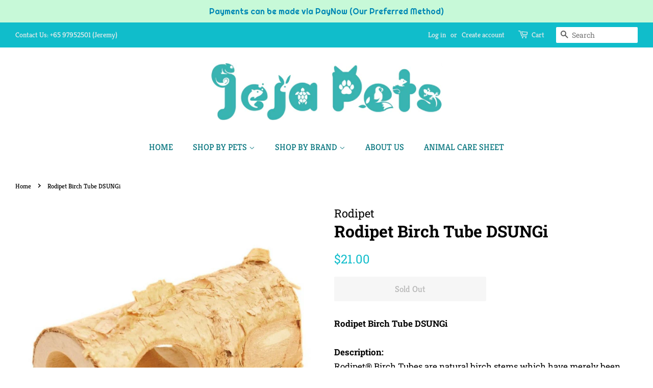

--- FILE ---
content_type: text/html; charset=utf-8
request_url: https://jejapets.com/products/rodipet-birch-tube-dsungi
body_size: 29745
content:
<!doctype html>
<html class="no-js">
<head><!--Content in content_for_header -->
<!--LayoutHub-Embed--><link rel="stylesheet" type="text/css" href="data:text/css;base64," media="all"><!--/LayoutHub-Embed--><!-- Basic page needs ================================================== -->
  <meta charset="utf-8">
  <meta http-equiv="X-UA-Compatible" content="IE=edge,chrome=1">

  
  <link rel="shortcut icon" href="//jejapets.com/cdn/shop/files/Shopify_Favicon_1_32x32.png?v=1614341390" type="image/png" />
  

  <!-- Title and description ================================================== -->
  <title>
  Rodipet Birch Tube DSUNGi &ndash; Jeja Pets
  </title>

  
  <meta name="description" content="Rodipet Birch Tube DSUNGiDescription:Rodipet® Birch Tubes are natural birch stems which have merely been hollowed out. They are a pretty eye-catcher in any pet cage and hamsters and other small rodents love using them to hide in. As there are holes leading out the side of the tunnel as well your pet can observe his sur">
  

  <!-- Social meta ================================================== -->
  <!-- /snippets/social-meta-tags.liquid -->




<meta property="og:site_name" content="Jeja Pets">
<meta property="og:url" content="https://jejapets.com/products/rodipet-birch-tube-dsungi">
<meta property="og:title" content="Rodipet Birch Tube DSUNGi">
<meta property="og:type" content="product">
<meta property="og:description" content="Rodipet Birch Tube DSUNGiDescription:Rodipet® Birch Tubes are natural birch stems which have merely been hollowed out. They are a pretty eye-catcher in any pet cage and hamsters and other small rodents love using them to hide in. As there are holes leading out the side of the tunnel as well your pet can observe his sur">

  <meta property="og:price:amount" content="21.00">
  <meta property="og:price:currency" content="SGD">

<meta property="og:image" content="http://jejapets.com/cdn/shop/products/55_f672297e-c6fc-46d0-adaf-dafc331a1704_1200x1200.png?v=1592231266"><meta property="og:image" content="http://jejapets.com/cdn/shop/products/56_db19dcdb-c607-44d6-ab64-ed3d546d4a23_1200x1200.png?v=1592231425">
<meta property="og:image:secure_url" content="https://jejapets.com/cdn/shop/products/55_f672297e-c6fc-46d0-adaf-dafc331a1704_1200x1200.png?v=1592231266"><meta property="og:image:secure_url" content="https://jejapets.com/cdn/shop/products/56_db19dcdb-c607-44d6-ab64-ed3d546d4a23_1200x1200.png?v=1592231425">


<meta name="twitter:card" content="summary_large_image">
<meta name="twitter:title" content="Rodipet Birch Tube DSUNGi">
<meta name="twitter:description" content="Rodipet Birch Tube DSUNGiDescription:Rodipet® Birch Tubes are natural birch stems which have merely been hollowed out. They are a pretty eye-catcher in any pet cage and hamsters and other small rodents love using them to hide in. As there are holes leading out the side of the tunnel as well your pet can observe his sur">


  <!-- Helpers ================================================== -->
  <link rel="canonical" href="https://jejapets.com/products/rodipet-birch-tube-dsungi">
  <meta name="viewport" content="width=device-width,initial-scale=1">
  <meta name="theme-color" content="#10bdcb">

  <!-- CSS ================================================== -->
  <link href="//jejapets.com/cdn/shop/t/7/assets/timber.scss.css?v=183514710294766448331759259483" rel="stylesheet" type="text/css" media="all" />
  <link href="//jejapets.com/cdn/shop/t/7/assets/theme.scss.css?v=159233080235311111971759259483" rel="stylesheet" type="text/css" media="all" />

  <script>
    window.theme = window.theme || {};

    var theme = {
      strings: {
        addToCart: "Add to Cart",
        soldOut: "Sold Out",
        unavailable: "Unavailable",
        zoomClose: "Close (Esc)",
        zoomPrev: "Previous (Left arrow key)",
        zoomNext: "Next (Right arrow key)",
        addressError: "Error looking up that address",
        addressNoResults: "No results for that address",
        addressQueryLimit: "You have exceeded the Google API usage limit. Consider upgrading to a \u003ca href=\"https:\/\/developers.google.com\/maps\/premium\/usage-limits\"\u003ePremium Plan\u003c\/a\u003e.",
        authError: "There was a problem authenticating your Google Maps API Key."
      },
      settings: {
        // Adding some settings to allow the editor to update correctly when they are changed
        enableWideLayout: true,
        typeAccentTransform: false,
        typeAccentSpacing: false,
        baseFontSize: '17px',
        headerBaseFontSize: '32px',
        accentFontSize: '17px'
      },
      variables: {
        mediaQueryMedium: 'screen and (max-width: 768px)',
        bpSmall: false
      },
      moneyFormat: "${{amount}}"
    }

    document.documentElement.className = document.documentElement.className.replace('no-js', 'supports-js');
  </script>

  <!-- Header hook for plugins ================================================== -->
  <script>window.performance && window.performance.mark && window.performance.mark('shopify.content_for_header.start');</script><meta id="shopify-digital-wallet" name="shopify-digital-wallet" content="/25856704589/digital_wallets/dialog">
<link rel="alternate" type="application/json+oembed" href="https://jejapets.com/products/rodipet-birch-tube-dsungi.oembed">
<script async="async" src="/checkouts/internal/preloads.js?locale=en-SG"></script>
<script id="shopify-features" type="application/json">{"accessToken":"5e42856848fd620d0bcfdc5470640fa0","betas":["rich-media-storefront-analytics"],"domain":"jejapets.com","predictiveSearch":true,"shopId":25856704589,"locale":"en"}</script>
<script>var Shopify = Shopify || {};
Shopify.shop = "jeremyayc.myshopify.com";
Shopify.locale = "en";
Shopify.currency = {"active":"SGD","rate":"1.0"};
Shopify.country = "SG";
Shopify.theme = {"name":"Minimal","id":83724075085,"schema_name":"Minimal","schema_version":"11.6.2","theme_store_id":380,"role":"main"};
Shopify.theme.handle = "null";
Shopify.theme.style = {"id":null,"handle":null};
Shopify.cdnHost = "jejapets.com/cdn";
Shopify.routes = Shopify.routes || {};
Shopify.routes.root = "/";</script>
<script type="module">!function(o){(o.Shopify=o.Shopify||{}).modules=!0}(window);</script>
<script>!function(o){function n(){var o=[];function n(){o.push(Array.prototype.slice.apply(arguments))}return n.q=o,n}var t=o.Shopify=o.Shopify||{};t.loadFeatures=n(),t.autoloadFeatures=n()}(window);</script>
<script id="shop-js-analytics" type="application/json">{"pageType":"product"}</script>
<script defer="defer" async type="module" src="//jejapets.com/cdn/shopifycloud/shop-js/modules/v2/client.init-shop-cart-sync_BT-GjEfc.en.esm.js"></script>
<script defer="defer" async type="module" src="//jejapets.com/cdn/shopifycloud/shop-js/modules/v2/chunk.common_D58fp_Oc.esm.js"></script>
<script defer="defer" async type="module" src="//jejapets.com/cdn/shopifycloud/shop-js/modules/v2/chunk.modal_xMitdFEc.esm.js"></script>
<script type="module">
  await import("//jejapets.com/cdn/shopifycloud/shop-js/modules/v2/client.init-shop-cart-sync_BT-GjEfc.en.esm.js");
await import("//jejapets.com/cdn/shopifycloud/shop-js/modules/v2/chunk.common_D58fp_Oc.esm.js");
await import("//jejapets.com/cdn/shopifycloud/shop-js/modules/v2/chunk.modal_xMitdFEc.esm.js");

  window.Shopify.SignInWithShop?.initShopCartSync?.({"fedCMEnabled":true,"windoidEnabled":true});

</script>
<script>(function() {
  var isLoaded = false;
  function asyncLoad() {
    if (isLoaded) return;
    isLoaded = true;
    var urls = ["https:\/\/cdn-loyalty.yotpo.com\/loader\/4aTD4_f7GZiVmd443HYytQ.js?shop=jeremyayc.myshopify.com","https:\/\/app.layouthub.com\/shopify\/layouthub.js?shop=jeremyayc.myshopify.com","https:\/\/cdn.hextom.com\/js\/quickannouncementbar.js?shop=jeremyayc.myshopify.com","https:\/\/cdn.hextom.com\/js\/freeshippingbar.js?shop=jeremyayc.myshopify.com"];
    for (var i = 0; i < urls.length; i++) {
      var s = document.createElement('script');
      s.type = 'text/javascript';
      s.async = true;
      s.src = urls[i];
      var x = document.getElementsByTagName('script')[0];
      x.parentNode.insertBefore(s, x);
    }
  };
  if(window.attachEvent) {
    window.attachEvent('onload', asyncLoad);
  } else {
    window.addEventListener('load', asyncLoad, false);
  }
})();</script>
<script id="__st">var __st={"a":25856704589,"offset":28800,"reqid":"77b9d664-7886-406f-9357-67e633eab4e8-1769063958","pageurl":"jejapets.com\/products\/rodipet-birch-tube-dsungi","u":"e5ad68550ce2","p":"product","rtyp":"product","rid":4681163833421};</script>
<script>window.ShopifyPaypalV4VisibilityTracking = true;</script>
<script id="captcha-bootstrap">!function(){'use strict';const t='contact',e='account',n='new_comment',o=[[t,t],['blogs',n],['comments',n],[t,'customer']],c=[[e,'customer_login'],[e,'guest_login'],[e,'recover_customer_password'],[e,'create_customer']],r=t=>t.map((([t,e])=>`form[action*='/${t}']:not([data-nocaptcha='true']) input[name='form_type'][value='${e}']`)).join(','),a=t=>()=>t?[...document.querySelectorAll(t)].map((t=>t.form)):[];function s(){const t=[...o],e=r(t);return a(e)}const i='password',u='form_key',d=['recaptcha-v3-token','g-recaptcha-response','h-captcha-response',i],f=()=>{try{return window.sessionStorage}catch{return}},m='__shopify_v',_=t=>t.elements[u];function p(t,e,n=!1){try{const o=window.sessionStorage,c=JSON.parse(o.getItem(e)),{data:r}=function(t){const{data:e,action:n}=t;return t[m]||n?{data:e,action:n}:{data:t,action:n}}(c);for(const[e,n]of Object.entries(r))t.elements[e]&&(t.elements[e].value=n);n&&o.removeItem(e)}catch(o){console.error('form repopulation failed',{error:o})}}const l='form_type',E='cptcha';function T(t){t.dataset[E]=!0}const w=window,h=w.document,L='Shopify',v='ce_forms',y='captcha';let A=!1;((t,e)=>{const n=(g='f06e6c50-85a8-45c8-87d0-21a2b65856fe',I='https://cdn.shopify.com/shopifycloud/storefront-forms-hcaptcha/ce_storefront_forms_captcha_hcaptcha.v1.5.2.iife.js',D={infoText:'Protected by hCaptcha',privacyText:'Privacy',termsText:'Terms'},(t,e,n)=>{const o=w[L][v],c=o.bindForm;if(c)return c(t,g,e,D).then(n);var r;o.q.push([[t,g,e,D],n]),r=I,A||(h.body.append(Object.assign(h.createElement('script'),{id:'captcha-provider',async:!0,src:r})),A=!0)});var g,I,D;w[L]=w[L]||{},w[L][v]=w[L][v]||{},w[L][v].q=[],w[L][y]=w[L][y]||{},w[L][y].protect=function(t,e){n(t,void 0,e),T(t)},Object.freeze(w[L][y]),function(t,e,n,w,h,L){const[v,y,A,g]=function(t,e,n){const i=e?o:[],u=t?c:[],d=[...i,...u],f=r(d),m=r(i),_=r(d.filter((([t,e])=>n.includes(e))));return[a(f),a(m),a(_),s()]}(w,h,L),I=t=>{const e=t.target;return e instanceof HTMLFormElement?e:e&&e.form},D=t=>v().includes(t);t.addEventListener('submit',(t=>{const e=I(t);if(!e)return;const n=D(e)&&!e.dataset.hcaptchaBound&&!e.dataset.recaptchaBound,o=_(e),c=g().includes(e)&&(!o||!o.value);(n||c)&&t.preventDefault(),c&&!n&&(function(t){try{if(!f())return;!function(t){const e=f();if(!e)return;const n=_(t);if(!n)return;const o=n.value;o&&e.removeItem(o)}(t);const e=Array.from(Array(32),(()=>Math.random().toString(36)[2])).join('');!function(t,e){_(t)||t.append(Object.assign(document.createElement('input'),{type:'hidden',name:u})),t.elements[u].value=e}(t,e),function(t,e){const n=f();if(!n)return;const o=[...t.querySelectorAll(`input[type='${i}']`)].map((({name:t})=>t)),c=[...d,...o],r={};for(const[a,s]of new FormData(t).entries())c.includes(a)||(r[a]=s);n.setItem(e,JSON.stringify({[m]:1,action:t.action,data:r}))}(t,e)}catch(e){console.error('failed to persist form',e)}}(e),e.submit())}));const S=(t,e)=>{t&&!t.dataset[E]&&(n(t,e.some((e=>e===t))),T(t))};for(const o of['focusin','change'])t.addEventListener(o,(t=>{const e=I(t);D(e)&&S(e,y())}));const B=e.get('form_key'),M=e.get(l),P=B&&M;t.addEventListener('DOMContentLoaded',(()=>{const t=y();if(P)for(const e of t)e.elements[l].value===M&&p(e,B);[...new Set([...A(),...v().filter((t=>'true'===t.dataset.shopifyCaptcha))])].forEach((e=>S(e,t)))}))}(h,new URLSearchParams(w.location.search),n,t,e,['guest_login'])})(!0,!0)}();</script>
<script integrity="sha256-4kQ18oKyAcykRKYeNunJcIwy7WH5gtpwJnB7kiuLZ1E=" data-source-attribution="shopify.loadfeatures" defer="defer" src="//jejapets.com/cdn/shopifycloud/storefront/assets/storefront/load_feature-a0a9edcb.js" crossorigin="anonymous"></script>
<script data-source-attribution="shopify.dynamic_checkout.dynamic.init">var Shopify=Shopify||{};Shopify.PaymentButton=Shopify.PaymentButton||{isStorefrontPortableWallets:!0,init:function(){window.Shopify.PaymentButton.init=function(){};var t=document.createElement("script");t.src="https://jejapets.com/cdn/shopifycloud/portable-wallets/latest/portable-wallets.en.js",t.type="module",document.head.appendChild(t)}};
</script>
<script data-source-attribution="shopify.dynamic_checkout.buyer_consent">
  function portableWalletsHideBuyerConsent(e){var t=document.getElementById("shopify-buyer-consent"),n=document.getElementById("shopify-subscription-policy-button");t&&n&&(t.classList.add("hidden"),t.setAttribute("aria-hidden","true"),n.removeEventListener("click",e))}function portableWalletsShowBuyerConsent(e){var t=document.getElementById("shopify-buyer-consent"),n=document.getElementById("shopify-subscription-policy-button");t&&n&&(t.classList.remove("hidden"),t.removeAttribute("aria-hidden"),n.addEventListener("click",e))}window.Shopify?.PaymentButton&&(window.Shopify.PaymentButton.hideBuyerConsent=portableWalletsHideBuyerConsent,window.Shopify.PaymentButton.showBuyerConsent=portableWalletsShowBuyerConsent);
</script>
<script>
  function portableWalletsCleanup(e){e&&e.src&&console.error("Failed to load portable wallets script "+e.src);var t=document.querySelectorAll("shopify-accelerated-checkout .shopify-payment-button__skeleton, shopify-accelerated-checkout-cart .wallet-cart-button__skeleton"),e=document.getElementById("shopify-buyer-consent");for(let e=0;e<t.length;e++)t[e].remove();e&&e.remove()}function portableWalletsNotLoadedAsModule(e){e instanceof ErrorEvent&&"string"==typeof e.message&&e.message.includes("import.meta")&&"string"==typeof e.filename&&e.filename.includes("portable-wallets")&&(window.removeEventListener("error",portableWalletsNotLoadedAsModule),window.Shopify.PaymentButton.failedToLoad=e,"loading"===document.readyState?document.addEventListener("DOMContentLoaded",window.Shopify.PaymentButton.init):window.Shopify.PaymentButton.init())}window.addEventListener("error",portableWalletsNotLoadedAsModule);
</script>

<script type="module" src="https://jejapets.com/cdn/shopifycloud/portable-wallets/latest/portable-wallets.en.js" onError="portableWalletsCleanup(this)" crossorigin="anonymous"></script>
<script nomodule>
  document.addEventListener("DOMContentLoaded", portableWalletsCleanup);
</script>

<link id="shopify-accelerated-checkout-styles" rel="stylesheet" media="screen" href="https://jejapets.com/cdn/shopifycloud/portable-wallets/latest/accelerated-checkout-backwards-compat.css" crossorigin="anonymous">
<style id="shopify-accelerated-checkout-cart">
        #shopify-buyer-consent {
  margin-top: 1em;
  display: inline-block;
  width: 100%;
}

#shopify-buyer-consent.hidden {
  display: none;
}

#shopify-subscription-policy-button {
  background: none;
  border: none;
  padding: 0;
  text-decoration: underline;
  font-size: inherit;
  cursor: pointer;
}

#shopify-subscription-policy-button::before {
  box-shadow: none;
}

      </style>

<script>window.performance && window.performance.mark && window.performance.mark('shopify.content_for_header.end');</script>
 <!--LHREPLACED-->

  <script src="//jejapets.com/cdn/shop/t/7/assets/jquery-2.2.3.min.js?v=58211863146907186831602360411" type="text/javascript"></script>

  <script src="//jejapets.com/cdn/shop/t/7/assets/lazysizes.min.js?v=155223123402716617051602360413" async="async"></script>

  
  

<script>window.is_hulkpo_installed=true</script><link href="https://monorail-edge.shopifysvc.com" rel="dns-prefetch">
<script>(function(){if ("sendBeacon" in navigator && "performance" in window) {try {var session_token_from_headers = performance.getEntriesByType('navigation')[0].serverTiming.find(x => x.name == '_s').description;} catch {var session_token_from_headers = undefined;}var session_cookie_matches = document.cookie.match(/_shopify_s=([^;]*)/);var session_token_from_cookie = session_cookie_matches && session_cookie_matches.length === 2 ? session_cookie_matches[1] : "";var session_token = session_token_from_headers || session_token_from_cookie || "";function handle_abandonment_event(e) {var entries = performance.getEntries().filter(function(entry) {return /monorail-edge.shopifysvc.com/.test(entry.name);});if (!window.abandonment_tracked && entries.length === 0) {window.abandonment_tracked = true;var currentMs = Date.now();var navigation_start = performance.timing.navigationStart;var payload = {shop_id: 25856704589,url: window.location.href,navigation_start,duration: currentMs - navigation_start,session_token,page_type: "product"};window.navigator.sendBeacon("https://monorail-edge.shopifysvc.com/v1/produce", JSON.stringify({schema_id: "online_store_buyer_site_abandonment/1.1",payload: payload,metadata: {event_created_at_ms: currentMs,event_sent_at_ms: currentMs}}));}}window.addEventListener('pagehide', handle_abandonment_event);}}());</script>
<script id="web-pixels-manager-setup">(function e(e,d,r,n,o){if(void 0===o&&(o={}),!Boolean(null===(a=null===(i=window.Shopify)||void 0===i?void 0:i.analytics)||void 0===a?void 0:a.replayQueue)){var i,a;window.Shopify=window.Shopify||{};var t=window.Shopify;t.analytics=t.analytics||{};var s=t.analytics;s.replayQueue=[],s.publish=function(e,d,r){return s.replayQueue.push([e,d,r]),!0};try{self.performance.mark("wpm:start")}catch(e){}var l=function(){var e={modern:/Edge?\/(1{2}[4-9]|1[2-9]\d|[2-9]\d{2}|\d{4,})\.\d+(\.\d+|)|Firefox\/(1{2}[4-9]|1[2-9]\d|[2-9]\d{2}|\d{4,})\.\d+(\.\d+|)|Chrom(ium|e)\/(9{2}|\d{3,})\.\d+(\.\d+|)|(Maci|X1{2}).+ Version\/(15\.\d+|(1[6-9]|[2-9]\d|\d{3,})\.\d+)([,.]\d+|)( \(\w+\)|)( Mobile\/\w+|) Safari\/|Chrome.+OPR\/(9{2}|\d{3,})\.\d+\.\d+|(CPU[ +]OS|iPhone[ +]OS|CPU[ +]iPhone|CPU IPhone OS|CPU iPad OS)[ +]+(15[._]\d+|(1[6-9]|[2-9]\d|\d{3,})[._]\d+)([._]\d+|)|Android:?[ /-](13[3-9]|1[4-9]\d|[2-9]\d{2}|\d{4,})(\.\d+|)(\.\d+|)|Android.+Firefox\/(13[5-9]|1[4-9]\d|[2-9]\d{2}|\d{4,})\.\d+(\.\d+|)|Android.+Chrom(ium|e)\/(13[3-9]|1[4-9]\d|[2-9]\d{2}|\d{4,})\.\d+(\.\d+|)|SamsungBrowser\/([2-9]\d|\d{3,})\.\d+/,legacy:/Edge?\/(1[6-9]|[2-9]\d|\d{3,})\.\d+(\.\d+|)|Firefox\/(5[4-9]|[6-9]\d|\d{3,})\.\d+(\.\d+|)|Chrom(ium|e)\/(5[1-9]|[6-9]\d|\d{3,})\.\d+(\.\d+|)([\d.]+$|.*Safari\/(?![\d.]+ Edge\/[\d.]+$))|(Maci|X1{2}).+ Version\/(10\.\d+|(1[1-9]|[2-9]\d|\d{3,})\.\d+)([,.]\d+|)( \(\w+\)|)( Mobile\/\w+|) Safari\/|Chrome.+OPR\/(3[89]|[4-9]\d|\d{3,})\.\d+\.\d+|(CPU[ +]OS|iPhone[ +]OS|CPU[ +]iPhone|CPU IPhone OS|CPU iPad OS)[ +]+(10[._]\d+|(1[1-9]|[2-9]\d|\d{3,})[._]\d+)([._]\d+|)|Android:?[ /-](13[3-9]|1[4-9]\d|[2-9]\d{2}|\d{4,})(\.\d+|)(\.\d+|)|Mobile Safari.+OPR\/([89]\d|\d{3,})\.\d+\.\d+|Android.+Firefox\/(13[5-9]|1[4-9]\d|[2-9]\d{2}|\d{4,})\.\d+(\.\d+|)|Android.+Chrom(ium|e)\/(13[3-9]|1[4-9]\d|[2-9]\d{2}|\d{4,})\.\d+(\.\d+|)|Android.+(UC? ?Browser|UCWEB|U3)[ /]?(15\.([5-9]|\d{2,})|(1[6-9]|[2-9]\d|\d{3,})\.\d+)\.\d+|SamsungBrowser\/(5\.\d+|([6-9]|\d{2,})\.\d+)|Android.+MQ{2}Browser\/(14(\.(9|\d{2,})|)|(1[5-9]|[2-9]\d|\d{3,})(\.\d+|))(\.\d+|)|K[Aa][Ii]OS\/(3\.\d+|([4-9]|\d{2,})\.\d+)(\.\d+|)/},d=e.modern,r=e.legacy,n=navigator.userAgent;return n.match(d)?"modern":n.match(r)?"legacy":"unknown"}(),u="modern"===l?"modern":"legacy",c=(null!=n?n:{modern:"",legacy:""})[u],f=function(e){return[e.baseUrl,"/wpm","/b",e.hashVersion,"modern"===e.buildTarget?"m":"l",".js"].join("")}({baseUrl:d,hashVersion:r,buildTarget:u}),m=function(e){var d=e.version,r=e.bundleTarget,n=e.surface,o=e.pageUrl,i=e.monorailEndpoint;return{emit:function(e){var a=e.status,t=e.errorMsg,s=(new Date).getTime(),l=JSON.stringify({metadata:{event_sent_at_ms:s},events:[{schema_id:"web_pixels_manager_load/3.1",payload:{version:d,bundle_target:r,page_url:o,status:a,surface:n,error_msg:t},metadata:{event_created_at_ms:s}}]});if(!i)return console&&console.warn&&console.warn("[Web Pixels Manager] No Monorail endpoint provided, skipping logging."),!1;try{return self.navigator.sendBeacon.bind(self.navigator)(i,l)}catch(e){}var u=new XMLHttpRequest;try{return u.open("POST",i,!0),u.setRequestHeader("Content-Type","text/plain"),u.send(l),!0}catch(e){return console&&console.warn&&console.warn("[Web Pixels Manager] Got an unhandled error while logging to Monorail."),!1}}}}({version:r,bundleTarget:l,surface:e.surface,pageUrl:self.location.href,monorailEndpoint:e.monorailEndpoint});try{o.browserTarget=l,function(e){var d=e.src,r=e.async,n=void 0===r||r,o=e.onload,i=e.onerror,a=e.sri,t=e.scriptDataAttributes,s=void 0===t?{}:t,l=document.createElement("script"),u=document.querySelector("head"),c=document.querySelector("body");if(l.async=n,l.src=d,a&&(l.integrity=a,l.crossOrigin="anonymous"),s)for(var f in s)if(Object.prototype.hasOwnProperty.call(s,f))try{l.dataset[f]=s[f]}catch(e){}if(o&&l.addEventListener("load",o),i&&l.addEventListener("error",i),u)u.appendChild(l);else{if(!c)throw new Error("Did not find a head or body element to append the script");c.appendChild(l)}}({src:f,async:!0,onload:function(){if(!function(){var e,d;return Boolean(null===(d=null===(e=window.Shopify)||void 0===e?void 0:e.analytics)||void 0===d?void 0:d.initialized)}()){var d=window.webPixelsManager.init(e)||void 0;if(d){var r=window.Shopify.analytics;r.replayQueue.forEach((function(e){var r=e[0],n=e[1],o=e[2];d.publishCustomEvent(r,n,o)})),r.replayQueue=[],r.publish=d.publishCustomEvent,r.visitor=d.visitor,r.initialized=!0}}},onerror:function(){return m.emit({status:"failed",errorMsg:"".concat(f," has failed to load")})},sri:function(e){var d=/^sha384-[A-Za-z0-9+/=]+$/;return"string"==typeof e&&d.test(e)}(c)?c:"",scriptDataAttributes:o}),m.emit({status:"loading"})}catch(e){m.emit({status:"failed",errorMsg:(null==e?void 0:e.message)||"Unknown error"})}}})({shopId: 25856704589,storefrontBaseUrl: "https://jejapets.com",extensionsBaseUrl: "https://extensions.shopifycdn.com/cdn/shopifycloud/web-pixels-manager",monorailEndpoint: "https://monorail-edge.shopifysvc.com/unstable/produce_batch",surface: "storefront-renderer",enabledBetaFlags: ["2dca8a86"],webPixelsConfigList: [{"id":"120652030","configuration":"{\"pixel_id\":\"232219391839652\",\"pixel_type\":\"facebook_pixel\",\"metaapp_system_user_token\":\"-\"}","eventPayloadVersion":"v1","runtimeContext":"OPEN","scriptVersion":"ca16bc87fe92b6042fbaa3acc2fbdaa6","type":"APP","apiClientId":2329312,"privacyPurposes":["ANALYTICS","MARKETING","SALE_OF_DATA"],"dataSharingAdjustments":{"protectedCustomerApprovalScopes":["read_customer_address","read_customer_email","read_customer_name","read_customer_personal_data","read_customer_phone"]}},{"id":"shopify-app-pixel","configuration":"{}","eventPayloadVersion":"v1","runtimeContext":"STRICT","scriptVersion":"0450","apiClientId":"shopify-pixel","type":"APP","privacyPurposes":["ANALYTICS","MARKETING"]},{"id":"shopify-custom-pixel","eventPayloadVersion":"v1","runtimeContext":"LAX","scriptVersion":"0450","apiClientId":"shopify-pixel","type":"CUSTOM","privacyPurposes":["ANALYTICS","MARKETING"]}],isMerchantRequest: false,initData: {"shop":{"name":"Jeja Pets","paymentSettings":{"currencyCode":"SGD"},"myshopifyDomain":"jeremyayc.myshopify.com","countryCode":"SG","storefrontUrl":"https:\/\/jejapets.com"},"customer":null,"cart":null,"checkout":null,"productVariants":[{"price":{"amount":21.0,"currencyCode":"SGD"},"product":{"title":"Rodipet Birch Tube DSUNGi","vendor":"Rodipet","id":"4681163833421","untranslatedTitle":"Rodipet Birch Tube DSUNGi","url":"\/products\/rodipet-birch-tube-dsungi","type":"Edible Accessories"},"id":"32669165027405","image":{"src":"\/\/jejapets.com\/cdn\/shop\/products\/55_f672297e-c6fc-46d0-adaf-dafc331a1704.png?v=1592231266"},"sku":"","title":"Default Title","untranslatedTitle":"Default Title"}],"purchasingCompany":null},},"https://jejapets.com/cdn","fcfee988w5aeb613cpc8e4bc33m6693e112",{"modern":"","legacy":""},{"shopId":"25856704589","storefrontBaseUrl":"https:\/\/jejapets.com","extensionBaseUrl":"https:\/\/extensions.shopifycdn.com\/cdn\/shopifycloud\/web-pixels-manager","surface":"storefront-renderer","enabledBetaFlags":"[\"2dca8a86\"]","isMerchantRequest":"false","hashVersion":"fcfee988w5aeb613cpc8e4bc33m6693e112","publish":"custom","events":"[[\"page_viewed\",{}],[\"product_viewed\",{\"productVariant\":{\"price\":{\"amount\":21.0,\"currencyCode\":\"SGD\"},\"product\":{\"title\":\"Rodipet Birch Tube DSUNGi\",\"vendor\":\"Rodipet\",\"id\":\"4681163833421\",\"untranslatedTitle\":\"Rodipet Birch Tube DSUNGi\",\"url\":\"\/products\/rodipet-birch-tube-dsungi\",\"type\":\"Edible Accessories\"},\"id\":\"32669165027405\",\"image\":{\"src\":\"\/\/jejapets.com\/cdn\/shop\/products\/55_f672297e-c6fc-46d0-adaf-dafc331a1704.png?v=1592231266\"},\"sku\":\"\",\"title\":\"Default Title\",\"untranslatedTitle\":\"Default Title\"}}]]"});</script><script>
  window.ShopifyAnalytics = window.ShopifyAnalytics || {};
  window.ShopifyAnalytics.meta = window.ShopifyAnalytics.meta || {};
  window.ShopifyAnalytics.meta.currency = 'SGD';
  var meta = {"product":{"id":4681163833421,"gid":"gid:\/\/shopify\/Product\/4681163833421","vendor":"Rodipet","type":"Edible Accessories","handle":"rodipet-birch-tube-dsungi","variants":[{"id":32669165027405,"price":2100,"name":"Rodipet Birch Tube DSUNGi","public_title":null,"sku":""}],"remote":false},"page":{"pageType":"product","resourceType":"product","resourceId":4681163833421,"requestId":"77b9d664-7886-406f-9357-67e633eab4e8-1769063958"}};
  for (var attr in meta) {
    window.ShopifyAnalytics.meta[attr] = meta[attr];
  }
</script>
<script class="analytics">
  (function () {
    var customDocumentWrite = function(content) {
      var jquery = null;

      if (window.jQuery) {
        jquery = window.jQuery;
      } else if (window.Checkout && window.Checkout.$) {
        jquery = window.Checkout.$;
      }

      if (jquery) {
        jquery('body').append(content);
      }
    };

    var hasLoggedConversion = function(token) {
      if (token) {
        return document.cookie.indexOf('loggedConversion=' + token) !== -1;
      }
      return false;
    }

    var setCookieIfConversion = function(token) {
      if (token) {
        var twoMonthsFromNow = new Date(Date.now());
        twoMonthsFromNow.setMonth(twoMonthsFromNow.getMonth() + 2);

        document.cookie = 'loggedConversion=' + token + '; expires=' + twoMonthsFromNow;
      }
    }

    var trekkie = window.ShopifyAnalytics.lib = window.trekkie = window.trekkie || [];
    if (trekkie.integrations) {
      return;
    }
    trekkie.methods = [
      'identify',
      'page',
      'ready',
      'track',
      'trackForm',
      'trackLink'
    ];
    trekkie.factory = function(method) {
      return function() {
        var args = Array.prototype.slice.call(arguments);
        args.unshift(method);
        trekkie.push(args);
        return trekkie;
      };
    };
    for (var i = 0; i < trekkie.methods.length; i++) {
      var key = trekkie.methods[i];
      trekkie[key] = trekkie.factory(key);
    }
    trekkie.load = function(config) {
      trekkie.config = config || {};
      trekkie.config.initialDocumentCookie = document.cookie;
      var first = document.getElementsByTagName('script')[0];
      var script = document.createElement('script');
      script.type = 'text/javascript';
      script.onerror = function(e) {
        var scriptFallback = document.createElement('script');
        scriptFallback.type = 'text/javascript';
        scriptFallback.onerror = function(error) {
                var Monorail = {
      produce: function produce(monorailDomain, schemaId, payload) {
        var currentMs = new Date().getTime();
        var event = {
          schema_id: schemaId,
          payload: payload,
          metadata: {
            event_created_at_ms: currentMs,
            event_sent_at_ms: currentMs
          }
        };
        return Monorail.sendRequest("https://" + monorailDomain + "/v1/produce", JSON.stringify(event));
      },
      sendRequest: function sendRequest(endpointUrl, payload) {
        // Try the sendBeacon API
        if (window && window.navigator && typeof window.navigator.sendBeacon === 'function' && typeof window.Blob === 'function' && !Monorail.isIos12()) {
          var blobData = new window.Blob([payload], {
            type: 'text/plain'
          });

          if (window.navigator.sendBeacon(endpointUrl, blobData)) {
            return true;
          } // sendBeacon was not successful

        } // XHR beacon

        var xhr = new XMLHttpRequest();

        try {
          xhr.open('POST', endpointUrl);
          xhr.setRequestHeader('Content-Type', 'text/plain');
          xhr.send(payload);
        } catch (e) {
          console.log(e);
        }

        return false;
      },
      isIos12: function isIos12() {
        return window.navigator.userAgent.lastIndexOf('iPhone; CPU iPhone OS 12_') !== -1 || window.navigator.userAgent.lastIndexOf('iPad; CPU OS 12_') !== -1;
      }
    };
    Monorail.produce('monorail-edge.shopifysvc.com',
      'trekkie_storefront_load_errors/1.1',
      {shop_id: 25856704589,
      theme_id: 83724075085,
      app_name: "storefront",
      context_url: window.location.href,
      source_url: "//jejapets.com/cdn/s/trekkie.storefront.1bbfab421998800ff09850b62e84b8915387986d.min.js"});

        };
        scriptFallback.async = true;
        scriptFallback.src = '//jejapets.com/cdn/s/trekkie.storefront.1bbfab421998800ff09850b62e84b8915387986d.min.js';
        first.parentNode.insertBefore(scriptFallback, first);
      };
      script.async = true;
      script.src = '//jejapets.com/cdn/s/trekkie.storefront.1bbfab421998800ff09850b62e84b8915387986d.min.js';
      first.parentNode.insertBefore(script, first);
    };
    trekkie.load(
      {"Trekkie":{"appName":"storefront","development":false,"defaultAttributes":{"shopId":25856704589,"isMerchantRequest":null,"themeId":83724075085,"themeCityHash":"8349839664710538349","contentLanguage":"en","currency":"SGD","eventMetadataId":"e6028fa3-a345-4690-8736-dd52b37629df"},"isServerSideCookieWritingEnabled":true,"monorailRegion":"shop_domain","enabledBetaFlags":["65f19447"]},"Session Attribution":{},"S2S":{"facebookCapiEnabled":true,"source":"trekkie-storefront-renderer","apiClientId":580111}}
    );

    var loaded = false;
    trekkie.ready(function() {
      if (loaded) return;
      loaded = true;

      window.ShopifyAnalytics.lib = window.trekkie;

      var originalDocumentWrite = document.write;
      document.write = customDocumentWrite;
      try { window.ShopifyAnalytics.merchantGoogleAnalytics.call(this); } catch(error) {};
      document.write = originalDocumentWrite;

      window.ShopifyAnalytics.lib.page(null,{"pageType":"product","resourceType":"product","resourceId":4681163833421,"requestId":"77b9d664-7886-406f-9357-67e633eab4e8-1769063958","shopifyEmitted":true});

      var match = window.location.pathname.match(/checkouts\/(.+)\/(thank_you|post_purchase)/)
      var token = match? match[1]: undefined;
      if (!hasLoggedConversion(token)) {
        setCookieIfConversion(token);
        window.ShopifyAnalytics.lib.track("Viewed Product",{"currency":"SGD","variantId":32669165027405,"productId":4681163833421,"productGid":"gid:\/\/shopify\/Product\/4681163833421","name":"Rodipet Birch Tube DSUNGi","price":"21.00","sku":"","brand":"Rodipet","variant":null,"category":"Edible Accessories","nonInteraction":true,"remote":false},undefined,undefined,{"shopifyEmitted":true});
      window.ShopifyAnalytics.lib.track("monorail:\/\/trekkie_storefront_viewed_product\/1.1",{"currency":"SGD","variantId":32669165027405,"productId":4681163833421,"productGid":"gid:\/\/shopify\/Product\/4681163833421","name":"Rodipet Birch Tube DSUNGi","price":"21.00","sku":"","brand":"Rodipet","variant":null,"category":"Edible Accessories","nonInteraction":true,"remote":false,"referer":"https:\/\/jejapets.com\/products\/rodipet-birch-tube-dsungi"});
      }
    });


        var eventsListenerScript = document.createElement('script');
        eventsListenerScript.async = true;
        eventsListenerScript.src = "//jejapets.com/cdn/shopifycloud/storefront/assets/shop_events_listener-3da45d37.js";
        document.getElementsByTagName('head')[0].appendChild(eventsListenerScript);

})();</script>
<script
  defer
  src="https://jejapets.com/cdn/shopifycloud/perf-kit/shopify-perf-kit-3.0.4.min.js"
  data-application="storefront-renderer"
  data-shop-id="25856704589"
  data-render-region="gcp-us-central1"
  data-page-type="product"
  data-theme-instance-id="83724075085"
  data-theme-name="Minimal"
  data-theme-version="11.6.2"
  data-monorail-region="shop_domain"
  data-resource-timing-sampling-rate="10"
  data-shs="true"
  data-shs-beacon="true"
  data-shs-export-with-fetch="true"
  data-shs-logs-sample-rate="1"
  data-shs-beacon-endpoint="https://jejapets.com/api/collect"
></script>
</head>

<body id="rodipet-birch-tube-dsungi" class="template-product">

  <div id="shopify-section-header" class="shopify-section"><style>
  .logo__image-wrapper {
    max-width: 500px;
  }
  /*================= If logo is above navigation ================== */
  
    .site-nav {
      
        border-top: 1px solid #ffffff;
        border-bottom: 1px solid #ffffff;
      
      margin-top: 30px;
    }

    
      .logo__image-wrapper {
        margin: 0 auto;
      }
    
  

  /*============ If logo is on the same line as navigation ============ */
  


  
</style>

<div data-section-id="header" data-section-type="header-section">
  <div class="header-bar">
    <div class="wrapper medium-down--hide">
      <div class="post-large--display-table">

        
          <div class="header-bar__left post-large--display-table-cell">

            

            

            
              <div class="header-bar__module header-bar__message">
                
                  <a href="https://wa.me/<6597952501>">
                
                  Contact Us: +65 97952501 (Jeremy)
                
                  </a>
                
              </div>
            

          </div>
        

        <div class="header-bar__right post-large--display-table-cell">

          
            <ul class="header-bar__module header-bar__module--list">
              
                <li>
                  <a href="/account/login" id="customer_login_link">Log in</a>
                </li>
                <li>or</li>
                <li>
                  <a href="/account/register" id="customer_register_link">Create account</a>
                </li>
              
            </ul>
          

          <div class="header-bar__module">
            <span class="header-bar__sep" aria-hidden="true"></span>
            <a href="/cart" class="cart-page-link">
              <span class="icon icon-cart header-bar__cart-icon" aria-hidden="true"></span>
            </a>
          </div>

          <div class="header-bar__module">
            <a href="/cart" class="cart-page-link">
              Cart
              <span class="cart-count header-bar__cart-count hidden-count">0</span>
            </a>
          </div>

          
            
              <div class="header-bar__module header-bar__search">
                


  <form action="/search" method="get" class="header-bar__search-form clearfix" role="search">
    
    <button type="submit" class="btn btn--search icon-fallback-text header-bar__search-submit">
      <span class="icon icon-search" aria-hidden="true"></span>
      <span class="fallback-text">Search</span>
    </button>
    <input type="search" name="q" value="" aria-label="Search" class="header-bar__search-input" placeholder="Search">
  </form>


              </div>
            
          

        </div>
      </div>
    </div>

    <div class="wrapper post-large--hide announcement-bar--mobile">
      
        
          <a href="https://wa.me/<6597952501>">
        
          <span>Contact Us: +65 97952501 (Jeremy)</span>
        
          </a>
        
      
    </div>

    <div class="wrapper post-large--hide">
      
        <button type="button" class="mobile-nav-trigger" id="MobileNavTrigger" aria-controls="MobileNav" aria-expanded="false">
          <span class="icon icon-hamburger" aria-hidden="true"></span>
          Menu
        </button>
      
      <a href="/cart" class="cart-page-link mobile-cart-page-link">
        <span class="icon icon-cart header-bar__cart-icon" aria-hidden="true"></span>
        Cart <span class="cart-count hidden-count">0</span>
      </a>
    </div>
    <nav role="navigation">
  <ul id="MobileNav" class="mobile-nav post-large--hide">
    
      
        <li class="mobile-nav__link">
          <a
            href="/"
            class="mobile-nav"
            >
            HOME
          </a>
        </li>
      
    
      
        
        <li class="mobile-nav__link" aria-haspopup="true">
          <a
            href="/"
            class="mobile-nav__sublist-trigger"
            aria-controls="MobileNav-Parent-2"
            aria-expanded="false">
            SHOP BY PETS
            <span class="icon-fallback-text mobile-nav__sublist-expand" aria-hidden="true">
  <span class="icon icon-plus" aria-hidden="true"></span>
  <span class="fallback-text">+</span>
</span>
<span class="icon-fallback-text mobile-nav__sublist-contract" aria-hidden="true">
  <span class="icon icon-minus" aria-hidden="true"></span>
  <span class="fallback-text">-</span>
</span>

          </a>
          <ul
            id="MobileNav-Parent-2"
            class="mobile-nav__sublist">
            
            
              
                
                <li class="mobile-nav__sublist-link">
                  <a
                    href="/collections/birds"
                    class="mobile-nav__sublist-trigger"
                    aria-controls="MobileNav-Child-2-1"
                    aria-expanded="false"
                    >
                    Birds
                    <span class="icon-fallback-text mobile-nav__sublist-expand" aria-hidden="true">
  <span class="icon icon-plus" aria-hidden="true"></span>
  <span class="fallback-text">+</span>
</span>
<span class="icon-fallback-text mobile-nav__sublist-contract" aria-hidden="true">
  <span class="icon icon-minus" aria-hidden="true"></span>
  <span class="fallback-text">-</span>
</span>

                  </a>
                  <ul
                    id="MobileNav-Child-2-1"
                    class="mobile-nav__sublist mobile-nav__sublist--grandchilds">
                    
                      <li class="mobile-nav__sublist-link">
                        <a
                          href="/collections/birds"
                          >
                          All Birds
                        </a>
                      </li>
                    
                  </ul>
                </li>
              
            
              
                
                <li class="mobile-nav__sublist-link">
                  <a
                    href="/collections/a-fishes"
                    class="mobile-nav__sublist-trigger"
                    aria-controls="MobileNav-Child-2-2"
                    aria-expanded="false"
                    >
                    Fishes
                    <span class="icon-fallback-text mobile-nav__sublist-expand" aria-hidden="true">
  <span class="icon icon-plus" aria-hidden="true"></span>
  <span class="fallback-text">+</span>
</span>
<span class="icon-fallback-text mobile-nav__sublist-contract" aria-hidden="true">
  <span class="icon icon-minus" aria-hidden="true"></span>
  <span class="fallback-text">-</span>
</span>

                  </a>
                  <ul
                    id="MobileNav-Child-2-2"
                    class="mobile-nav__sublist mobile-nav__sublist--grandchilds">
                    
                      <li class="mobile-nav__sublist-link">
                        <a
                          href="/collections/a-fishes"
                          >
                          All Fishes
                        </a>
                      </li>
                    
                      <li class="mobile-nav__sublist-link">
                        <a
                          href="/collections/arowanas"
                          >
                          Arowanas
                        </a>
                      </li>
                    
                      <li class="mobile-nav__sublist-link">
                        <a
                          href="/collections/flowerhorns"
                          >
                          Flowerhorn
                        </a>
                      </li>
                    
                      <li class="mobile-nav__sublist-link">
                        <a
                          href="/collections/plecos"
                          >
                          Plecos
                        </a>
                      </li>
                    
                  </ul>
                </li>
              
            
              
                
                <li class="mobile-nav__sublist-link">
                  <a
                    href="/collections/a-small-mammals"
                    class="mobile-nav__sublist-trigger"
                    aria-controls="MobileNav-Child-2-3"
                    aria-expanded="false"
                    >
                    Mammals
                    <span class="icon-fallback-text mobile-nav__sublist-expand" aria-hidden="true">
  <span class="icon icon-plus" aria-hidden="true"></span>
  <span class="fallback-text">+</span>
</span>
<span class="icon-fallback-text mobile-nav__sublist-contract" aria-hidden="true">
  <span class="icon icon-minus" aria-hidden="true"></span>
  <span class="fallback-text">-</span>
</span>

                  </a>
                  <ul
                    id="MobileNav-Child-2-3"
                    class="mobile-nav__sublist mobile-nav__sublist--grandchilds">
                    
                      <li class="mobile-nav__sublist-link">
                        <a
                          href="/collections/cat"
                          >
                          Cats
                        </a>
                      </li>
                    
                      <li class="mobile-nav__sublist-link">
                        <a
                          href="/collections/chinchillas"
                          >
                          Chinchillas
                        </a>
                      </li>
                    
                      <li class="mobile-nav__sublist-link">
                        <a
                          href="/collections/dog"
                          >
                          Dogs
                        </a>
                      </li>
                    
                      <li class="mobile-nav__sublist-link">
                        <a
                          href="/collections/gerbils"
                          >
                          Gerbils
                        </a>
                      </li>
                    
                      <li class="mobile-nav__sublist-link">
                        <a
                          href="/collections/guinea-pig"
                          >
                          Guinea Pigs
                        </a>
                      </li>
                    
                      <li class="mobile-nav__sublist-link">
                        <a
                          href="/collections/hamsters"
                          >
                          Hamsters
                        </a>
                      </li>
                    
                      <li class="mobile-nav__sublist-link">
                        <a
                          href="/collections/hedgehog"
                          >
                          Hedgehogs
                        </a>
                      </li>
                    
                      <li class="mobile-nav__sublist-link">
                        <a
                          href="/collections/mices"
                          >
                          Mice
                        </a>
                      </li>
                    
                      <li class="mobile-nav__sublist-link">
                        <a
                          href="/collections/rabbit"
                          >
                          Rabbits
                        </a>
                      </li>
                    
                      <li class="mobile-nav__sublist-link">
                        <a
                          href="/collections/sugar-gliders"
                          >
                          Sugar Gliders
                        </a>
                      </li>
                    
                  </ul>
                </li>
              
            
              
                
                <li class="mobile-nav__sublist-link">
                  <a
                    href="/collections/a-reptiles"
                    class="mobile-nav__sublist-trigger"
                    aria-controls="MobileNav-Child-2-4"
                    aria-expanded="false"
                    >
                    Reptiles
                    <span class="icon-fallback-text mobile-nav__sublist-expand" aria-hidden="true">
  <span class="icon icon-plus" aria-hidden="true"></span>
  <span class="fallback-text">+</span>
</span>
<span class="icon-fallback-text mobile-nav__sublist-contract" aria-hidden="true">
  <span class="icon icon-minus" aria-hidden="true"></span>
  <span class="fallback-text">-</span>
</span>

                  </a>
                  <ul
                    id="MobileNav-Child-2-4"
                    class="mobile-nav__sublist mobile-nav__sublist--grandchilds">
                    
                      <li class="mobile-nav__sublist-link">
                        <a
                          href="/collections/a-reptiles"
                          >
                          All Reptiles
                        </a>
                      </li>
                    
                      <li class="mobile-nav__sublist-link">
                        <a
                          href="/collections/bearded-dragons"
                          >
                          Bearded Dragons
                        </a>
                      </li>
                    
                      <li class="mobile-nav__sublist-link">
                        <a
                          href="/collections/leopard-geckos"
                          >
                          Leopard Geckos
                        </a>
                      </li>
                    
                      <li class="mobile-nav__sublist-link">
                        <a
                          href="/collections/tortoises"
                          >
                          Tortoises
                        </a>
                      </li>
                    
                      <li class="mobile-nav__sublist-link">
                        <a
                          href="/collections/turtles"
                          >
                          Turtles
                        </a>
                      </li>
                    
                  </ul>
                </li>
              
            
          </ul>
        </li>
      
    
      
        
        <li class="mobile-nav__link" aria-haspopup="true">
          <a
            href="/collections"
            class="mobile-nav__sublist-trigger"
            aria-controls="MobileNav-Parent-3"
            aria-expanded="false">
            SHOP BY BRAND
            <span class="icon-fallback-text mobile-nav__sublist-expand" aria-hidden="true">
  <span class="icon icon-plus" aria-hidden="true"></span>
  <span class="fallback-text">+</span>
</span>
<span class="icon-fallback-text mobile-nav__sublist-contract" aria-hidden="true">
  <span class="icon icon-minus" aria-hidden="true"></span>
  <span class="fallback-text">-</span>
</span>

          </a>
          <ul
            id="MobileNav-Parent-3"
            class="mobile-nav__sublist">
            
            
              
                <li class="mobile-nav__sublist-link">
                  <a
                    href="/collections"
                    >
                    View All Brands
                  </a>
                </li>
              
            
              
                
                <li class="mobile-nav__sublist-link">
                  <a
                    href="/collections"
                    class="mobile-nav__sublist-trigger"
                    aria-controls="MobileNav-Child-3-2"
                    aria-expanded="false"
                    >
                    #
                    <span class="icon-fallback-text mobile-nav__sublist-expand" aria-hidden="true">
  <span class="icon icon-plus" aria-hidden="true"></span>
  <span class="fallback-text">+</span>
</span>
<span class="icon-fallback-text mobile-nav__sublist-contract" aria-hidden="true">
  <span class="icon icon-minus" aria-hidden="true"></span>
  <span class="fallback-text">-</span>
</span>

                  </a>
                  <ul
                    id="MobileNav-Child-3-2"
                    class="mobile-nav__sublist mobile-nav__sublist--grandchilds">
                    
                      <li class="mobile-nav__sublist-link">
                        <a
                          href="/collections/1022"
                          >
                          1022
                        </a>
                      </li>
                    
                  </ul>
                </li>
              
            
              
                
                <li class="mobile-nav__sublist-link">
                  <a
                    href="/collections"
                    class="mobile-nav__sublist-trigger"
                    aria-controls="MobileNav-Child-3-3"
                    aria-expanded="false"
                    >
                    A
                    <span class="icon-fallback-text mobile-nav__sublist-expand" aria-hidden="true">
  <span class="icon icon-plus" aria-hidden="true"></span>
  <span class="fallback-text">+</span>
</span>
<span class="icon-fallback-text mobile-nav__sublist-contract" aria-hidden="true">
  <span class="icon icon-minus" aria-hidden="true"></span>
  <span class="fallback-text">-</span>
</span>

                  </a>
                  <ul
                    id="MobileNav-Child-3-3"
                    class="mobile-nav__sublist mobile-nav__sublist--grandchilds">
                    
                      <li class="mobile-nav__sublist-link">
                        <a
                          href="/collections/accurate"
                          >
                          Accurate
                        </a>
                      </li>
                    
                      <li class="mobile-nav__sublist-link">
                        <a
                          href="/collections/ace-pet"
                          >
                          Ace Pet
                        </a>
                      </li>
                    
                      <li class="mobile-nav__sublist-link">
                        <a
                          href="/collections/aixia"
                          >
                          Aixia
                        </a>
                      </li>
                    
                      <li class="mobile-nav__sublist-link">
                        <a
                          href="/collections/alfalfa-king"
                          >
                          Alfalfa King
                        </a>
                      </li>
                    
                      <li class="mobile-nav__sublist-link">
                        <a
                          href="/collections/american-pet"
                          >
                          American Pet Diner 
                        </a>
                      </li>
                    
                      <li class="mobile-nav__sublist-link">
                        <a
                          href="/collections/anf"
                          >
                          ANF 
                        </a>
                      </li>
                    
                      <li class="mobile-nav__sublist-link">
                        <a
                          href="/collections/animan"
                          >
                          Animan
                        </a>
                      </li>
                    
                      <li class="mobile-nav__sublist-link">
                        <a
                          href="/collections/ans-aqua-nature-system"
                          >
                          ANS
                        </a>
                      </li>
                    
                      <li class="mobile-nav__sublist-link">
                        <a
                          href="/collections/antbreaker"
                          >
                          Antbreaker
                        </a>
                      </li>
                    
                      <li class="mobile-nav__sublist-link">
                        <a
                          href="/collections/aquaforest"
                          >
                          Aquaforest
                        </a>
                      </li>
                    
                      <li class="mobile-nav__sublist-link">
                        <a
                          href="/collections/aquafresh"
                          >
                          Aquafresh
                        </a>
                      </li>
                    
                  </ul>
                </li>
              
            
              
                
                <li class="mobile-nav__sublist-link">
                  <a
                    href="/collections"
                    class="mobile-nav__sublist-trigger"
                    aria-controls="MobileNav-Child-3-4"
                    aria-expanded="false"
                    >
                    B
                    <span class="icon-fallback-text mobile-nav__sublist-expand" aria-hidden="true">
  <span class="icon icon-plus" aria-hidden="true"></span>
  <span class="fallback-text">+</span>
</span>
<span class="icon-fallback-text mobile-nav__sublist-contract" aria-hidden="true">
  <span class="icon icon-minus" aria-hidden="true"></span>
  <span class="fallback-text">-</span>
</span>

                  </a>
                  <ul
                    id="MobileNav-Child-3-4"
                    class="mobile-nav__sublist mobile-nav__sublist--grandchilds">
                    
                      <li class="mobile-nav__sublist-link">
                        <a
                          href="/collections/back-2-nature"
                          >
                          Back 2 Nature
                        </a>
                      </li>
                    
                      <li class="mobile-nav__sublist-link">
                        <a
                          href="/collections/basic-instinct"
                          >
                          Basic Instinct
                        </a>
                      </li>
                    
                      <li class="mobile-nav__sublist-link">
                        <a
                          href="/collections/beaphar"
                          >
                          Beaphar
                        </a>
                      </li>
                    
                      <li class="mobile-nav__sublist-link">
                        <a
                          href="/collections/biohome"
                          >
                          Biohome
                        </a>
                      </li>
                    
                      <li class="mobile-nav__sublist-link">
                        <a
                          href="/collections/bioion"
                          >
                          Bioion
                        </a>
                      </li>
                    
                      <li class="mobile-nav__sublist-link">
                        <a
                          href="/collections/bio-x"
                          >
                          Bio-X
                        </a>
                      </li>
                    
                      <li class="mobile-nav__sublist-link">
                        <a
                          href="/collections/bixbi"
                          >
                          BIXBI
                        </a>
                      </li>
                    
                      <li class="mobile-nav__sublist-link">
                        <a
                          href="/collections/bow-wow"
                          >
                          Bow Wow
                        </a>
                      </li>
                    
                      <li class="mobile-nav__sublist-link">
                        <a
                          href="/collections/breedercelect"
                          >
                          BreederCelect
                        </a>
                      </li>
                    
                      <li class="mobile-nav__sublist-link">
                        <a
                          href="/collections/bucatstate"
                          >
                          Bucatstate
                        </a>
                      </li>
                    
                      <li class="mobile-nav__sublist-link">
                        <a
                          href="/collections/bunny-nature"
                          >
                          Bunny Nature
                        </a>
                      </li>
                    
                      <li class="mobile-nav__sublist-link">
                        <a
                          href="/collections/burgess"
                          >
                          Burgess
                        </a>
                      </li>
                    
                  </ul>
                </li>
              
            
              
                
                <li class="mobile-nav__sublist-link">
                  <a
                    href="/collections"
                    class="mobile-nav__sublist-trigger"
                    aria-controls="MobileNav-Child-3-5"
                    aria-expanded="false"
                    >
                    C
                    <span class="icon-fallback-text mobile-nav__sublist-expand" aria-hidden="true">
  <span class="icon icon-plus" aria-hidden="true"></span>
  <span class="fallback-text">+</span>
</span>
<span class="icon-fallback-text mobile-nav__sublist-contract" aria-hidden="true">
  <span class="icon icon-minus" aria-hidden="true"></span>
  <span class="fallback-text">-</span>
</span>

                  </a>
                  <ul
                    id="MobileNav-Child-3-5"
                    class="mobile-nav__sublist mobile-nav__sublist--grandchilds">
                    
                      <li class="mobile-nav__sublist-link">
                        <a
                          href="/collections/caho-pharma"
                          >
                          CAHO Pharma
                        </a>
                      </li>
                    
                      <li class="mobile-nav__sublist-link">
                        <a
                          href="/collections/canada-fresh"
                          >
                          Canada Fresh
                        </a>
                      </li>
                    
                      <li class="mobile-nav__sublist-link">
                        <a
                          href="/collections/canadian-jerky"
                          >
                          Canadian Jerky
                        </a>
                      </li>
                    
                      <li class="mobile-nav__sublist-link">
                        <a
                          href="/collections/carna4"
                          >
                          Carna4
                        </a>
                      </li>
                    
                      <li class="mobile-nav__sublist-link">
                        <a
                          href="/collections/catit"
                          >
                          Catit
                        </a>
                      </li>
                    
                      <li class="mobile-nav__sublist-link">
                        <a
                          href="/collections/cat-litter-company"
                          >
                          Cat Litter Company
                        </a>
                      </li>
                    
                      <li class="mobile-nav__sublist-link">
                        <a
                          href="/collections/cattyman"
                          >
                          CattyMan
                        </a>
                      </li>
                    
                      <li class="mobile-nav__sublist-link">
                        <a
                          href="/collections/catsan"
                          >
                          Catsan
                        </a>
                      </li>
                    
                      <li class="mobile-nav__sublist-link">
                        <a
                          href="/collections/cats-agree"
                          >
                          Cat&#39;s Agree
                        </a>
                      </li>
                    
                      <li class="mobile-nav__sublist-link">
                        <a
                          href="/collections/cat-love"
                          >
                          Cat Love
                        </a>
                      </li>
                    
                      <li class="mobile-nav__sublist-link">
                        <a
                          href="/collections/cede"
                          >
                          CeDe 
                        </a>
                      </li>
                    
                      <li class="mobile-nav__sublist-link">
                        <a
                          href="/collections/cesar"
                          >
                          Cesar
                        </a>
                      </li>
                    
                      <li class="mobile-nav__sublist-link">
                        <a
                          href="/collections/cheerble"
                          >
                          Cheerble
                        </a>
                      </li>
                    
                      <li class="mobile-nav__sublist-link">
                        <a
                          href="/collections/chitocure"
                          >
                          Chitocure
                        </a>
                      </li>
                    
                      <li class="mobile-nav__sublist-link">
                        <a
                          href="/collections/ciao"
                          >
                          Ciao
                        </a>
                      </li>
                    
                      <li class="mobile-nav__sublist-link">
                        <a
                          href="/collections/cocoyo"
                          >
                          Cocoyo
                        </a>
                      </li>
                    
                      <li class="mobile-nav__sublist-link">
                        <a
                          href="/collections/critter-love"
                          >
                          Critter Love
                        </a>
                      </li>
                    
                  </ul>
                </li>
              
            
              
                
                <li class="mobile-nav__sublist-link">
                  <a
                    href="/collections"
                    class="mobile-nav__sublist-trigger"
                    aria-controls="MobileNav-Child-3-6"
                    aria-expanded="false"
                    >
                    D
                    <span class="icon-fallback-text mobile-nav__sublist-expand" aria-hidden="true">
  <span class="icon icon-plus" aria-hidden="true"></span>
  <span class="fallback-text">+</span>
</span>
<span class="icon-fallback-text mobile-nav__sublist-contract" aria-hidden="true">
  <span class="icon icon-minus" aria-hidden="true"></span>
  <span class="fallback-text">-</span>
</span>

                  </a>
                  <ul
                    id="MobileNav-Child-3-6"
                    class="mobile-nav__sublist mobile-nav__sublist--grandchilds">
                    
                      <li class="mobile-nav__sublist-link">
                        <a
                          href="/collections/daily-delight-dogs"
                          >
                          Daily Delight
                        </a>
                      </li>
                    
                      <li class="mobile-nav__sublist-link">
                        <a
                          href="/collections/darford"
                          >
                          Darford
                        </a>
                      </li>
                    
                      <li class="mobile-nav__sublist-link">
                        <a
                          href="/collections/dayang"
                          >
                          Dayang
                        </a>
                      </li>
                    
                      <li class="mobile-nav__sublist-link">
                        <a
                          href="/collections/deli-nature"
                          >
                          Deli Nature
                        </a>
                      </li>
                    
                      <li class="mobile-nav__sublist-link">
                        <a
                          href="/collections/doggyman"
                          >
                          DoggyMan
                        </a>
                      </li>
                    
                      <li class="mobile-nav__sublist-link">
                        <a
                          href="/collections/dom-cleo-organics"
                          >
                          Dom &amp; Cleo
                        </a>
                      </li>
                    
                      <li class="mobile-nav__sublist-link">
                        <a
                          href="/collections/dr-goat-milk-powder"
                          >
                          Dr. Goat Milk Powder
                        </a>
                      </li>
                    
                      <li class="mobile-nav__sublist-link">
                        <a
                          href="/collections/duvo"
                          >
                          Duvo+
                        </a>
                      </li>
                    
                  </ul>
                </li>
              
            
              
                
                <li class="mobile-nav__sublist-link">
                  <a
                    href="/collections"
                    class="mobile-nav__sublist-trigger"
                    aria-controls="MobileNav-Child-3-7"
                    aria-expanded="false"
                    >
                    E
                    <span class="icon-fallback-text mobile-nav__sublist-expand" aria-hidden="true">
  <span class="icon icon-plus" aria-hidden="true"></span>
  <span class="fallback-text">+</span>
</span>
<span class="icon-fallback-text mobile-nav__sublist-contract" aria-hidden="true">
  <span class="icon icon-minus" aria-hidden="true"></span>
  <span class="fallback-text">-</span>
</span>

                  </a>
                  <ul
                    id="MobileNav-Child-3-7"
                    class="mobile-nav__sublist mobile-nav__sublist--grandchilds">
                    
                      <li class="mobile-nav__sublist-link">
                        <a
                          href="/collections/earthbath"
                          >
                          Earthbath
                        </a>
                      </li>
                    
                      <li class="mobile-nav__sublist-link">
                        <a
                          href="/collections/earthmade"
                          >
                          Earthmade
                        </a>
                      </li>
                    
                      <li class="mobile-nav__sublist-link">
                        <a
                          href="/collections/ecotrition"
                          >
                          Ecotrition
                        </a>
                      </li>
                    
                      <li class="mobile-nav__sublist-link">
                        <a
                          href="/collections/eiho"
                          >
                          Eiho
                        </a>
                      </li>
                    
                      <li class="mobile-nav__sublist-link">
                        <a
                          href="/collections/epidermis-prime"
                          >
                          Epidermis Prime
                        </a>
                      </li>
                    
                      <li class="mobile-nav__sublist-link">
                        <a
                          href="/collections/essentials"
                          >
                          Essentials
                        </a>
                      </li>
                    
                      <li class="mobile-nav__sublist-link">
                        <a
                          href="/collections/exo-terra"
                          >
                          Exo Terra
                        </a>
                      </li>
                    
                  </ul>
                </li>
              
            
              
                
                <li class="mobile-nav__sublist-link">
                  <a
                    href="/collections"
                    class="mobile-nav__sublist-trigger"
                    aria-controls="MobileNav-Child-3-8"
                    aria-expanded="false"
                    >
                    F
                    <span class="icon-fallback-text mobile-nav__sublist-expand" aria-hidden="true">
  <span class="icon icon-plus" aria-hidden="true"></span>
  <span class="fallback-text">+</span>
</span>
<span class="icon-fallback-text mobile-nav__sublist-contract" aria-hidden="true">
  <span class="icon icon-minus" aria-hidden="true"></span>
  <span class="fallback-text">-</span>
</span>

                  </a>
                  <ul
                    id="MobileNav-Child-3-8"
                    class="mobile-nav__sublist mobile-nav__sublist--grandchilds">
                    
                      <li class="mobile-nav__sublist-link">
                        <a
                          href="/collections/f10"
                          >
                          F10
                        </a>
                      </li>
                    
                      <li class="mobile-nav__sublist-link">
                        <a
                          href="/collections/farm-dog-naturals"
                          >
                          Farm Dog Naturals
                        </a>
                      </li>
                    
                      <li class="mobile-nav__sublist-link">
                        <a
                          href="/collections/farmland-traditions"
                          >
                          Farmland Traditions
                        </a>
                      </li>
                    
                      <li class="mobile-nav__sublist-link">
                        <a
                          href="/collections/feline-natural"
                          >
                          Feline Natural
                        </a>
                      </li>
                    
                      <li class="mobile-nav__sublist-link">
                        <a
                          href="/collections/fluval"
                          >
                          Fluval
                        </a>
                      </li>
                    
                      <li class="mobile-nav__sublist-link">
                        <a
                          href="/collections/food-for-the-good"
                          >
                          Food For The Good
                        </a>
                      </li>
                    
                      <li class="mobile-nav__sublist-link">
                        <a
                          href="/collections/forbis"
                          >
                          Forbis
                        </a>
                      </li>
                    
                      <li class="mobile-nav__sublist-link">
                        <a
                          href="/collections/forcans"
                          >
                          Forcans
                        </a>
                      </li>
                    
                      <li class="mobile-nav__sublist-link">
                        <a
                          href="/collections/for-furry-friends"
                          >
                          For Furry Friends
                        </a>
                      </li>
                    
                      <li class="mobile-nav__sublist-link">
                        <a
                          href="/collections/freeze-dry-australia"
                          >
                          Freeze Dry Australia
                        </a>
                      </li>
                    
                      <li class="mobile-nav__sublist-link">
                        <a
                          href="/collections/furminator"
                          >
                          FURminator
                        </a>
                      </li>
                    
                      <li class="mobile-nav__sublist-link">
                        <a
                          href="/collections/fuzzyard"
                          >
                          FuzzYard
                        </a>
                      </li>
                    
                  </ul>
                </li>
              
            
              
                
                <li class="mobile-nav__sublist-link">
                  <a
                    href="/collections"
                    class="mobile-nav__sublist-trigger"
                    aria-controls="MobileNav-Child-3-9"
                    aria-expanded="false"
                    >
                    G
                    <span class="icon-fallback-text mobile-nav__sublist-expand" aria-hidden="true">
  <span class="icon icon-plus" aria-hidden="true"></span>
  <span class="fallback-text">+</span>
</span>
<span class="icon-fallback-text mobile-nav__sublist-contract" aria-hidden="true">
  <span class="icon icon-minus" aria-hidden="true"></span>
  <span class="fallback-text">-</span>
</span>

                  </a>
                  <ul
                    id="MobileNav-Child-3-9"
                    class="mobile-nav__sublist mobile-nav__sublist--grandchilds">
                    
                      <li class="mobile-nav__sublist-link">
                        <a
                          href="/collections/gex"
                          >
                          GEX
                        </a>
                      </li>
                    
                      <li class="mobile-nav__sublist-link">
                        <a
                          href="/collections/givepet"
                          >
                          GivePet
                        </a>
                      </li>
                    
                      <li class="mobile-nav__sublist-link">
                        <a
                          href="/collections/golden-eagle"
                          >
                          Golden Eagle
                        </a>
                      </li>
                    
                      <li class="mobile-nav__sublist-link">
                        <a
                          href="/collections/grandma-lucys"
                          >
                          Grandma Lucy&#39;s
                        </a>
                      </li>
                    
                      <li class="mobile-nav__sublist-link">
                        <a
                          href="/collections/greenies"
                          >
                          Greenies
                        </a>
                      </li>
                    
                  </ul>
                </li>
              
            
              
                
                <li class="mobile-nav__sublist-link">
                  <a
                    href="/collections"
                    class="mobile-nav__sublist-trigger"
                    aria-controls="MobileNav-Child-3-10"
                    aria-expanded="false"
                    >
                    H
                    <span class="icon-fallback-text mobile-nav__sublist-expand" aria-hidden="true">
  <span class="icon icon-plus" aria-hidden="true"></span>
  <span class="fallback-text">+</span>
</span>
<span class="icon-fallback-text mobile-nav__sublist-contract" aria-hidden="true">
  <span class="icon icon-minus" aria-hidden="true"></span>
  <span class="fallback-text">-</span>
</span>

                  </a>
                  <ul
                    id="MobileNav-Child-3-10"
                    class="mobile-nav__sublist mobile-nav__sublist--grandchilds">
                    
                      <li class="mobile-nav__sublist-link">
                        <a
                          href="/collections/happi-doggy"
                          >
                          Happi Doggy
                        </a>
                      </li>
                    
                      <li class="mobile-nav__sublist-link">
                        <a
                          href="/collections/happi-hamster"
                          >
                          Happi Hamster
                        </a>
                      </li>
                    
                      <li class="mobile-nav__sublist-link">
                        <a
                          href="/collections/higgins"
                          >
                          Higgins
                        </a>
                      </li>
                    
                      <li class="mobile-nav__sublist-link">
                        <a
                          href="/collections/hikari"
                          >
                          Hikari
                        </a>
                      </li>
                    
                      <li class="mobile-nav__sublist-link">
                        <a
                          href="/collections/hills"
                          >
                          Hill&#39;s
                        </a>
                      </li>
                    
                      <li class="mobile-nav__sublist-link">
                        <a
                          href="/collections/himalayan-pet-supply"
                          >
                          Himalayan Pet Supply
                        </a>
                      </li>
                    
                      <li class="mobile-nav__sublist-link">
                        <a
                          href="/collections/honey-care"
                          >
                          Honey Care
                        </a>
                      </li>
                    
                  </ul>
                </li>
              
            
              
                
                <li class="mobile-nav__sublist-link">
                  <a
                    href="/collections"
                    class="mobile-nav__sublist-trigger"
                    aria-controls="MobileNav-Child-3-11"
                    aria-expanded="false"
                    >
                    I
                    <span class="icon-fallback-text mobile-nav__sublist-expand" aria-hidden="true">
  <span class="icon icon-plus" aria-hidden="true"></span>
  <span class="fallback-text">+</span>
</span>
<span class="icon-fallback-text mobile-nav__sublist-contract" aria-hidden="true">
  <span class="icon icon-minus" aria-hidden="true"></span>
  <span class="fallback-text">-</span>
</span>

                  </a>
                  <ul
                    id="MobileNav-Child-3-11"
                    class="mobile-nav__sublist mobile-nav__sublist--grandchilds">
                    
                      <li class="mobile-nav__sublist-link">
                        <a
                          href="/collections/iams"
                          >
                          IAMS
                        </a>
                      </li>
                    
                      <li class="mobile-nav__sublist-link">
                        <a
                          href="/collections/inaba"
                          >
                          Inaba
                        </a>
                      </li>
                    
                  </ul>
                </li>
              
            
              
                
                <li class="mobile-nav__sublist-link">
                  <a
                    href="/collections"
                    class="mobile-nav__sublist-trigger"
                    aria-controls="MobileNav-Child-3-12"
                    aria-expanded="false"
                    >
                    J
                    <span class="icon-fallback-text mobile-nav__sublist-expand" aria-hidden="true">
  <span class="icon icon-plus" aria-hidden="true"></span>
  <span class="fallback-text">+</span>
</span>
<span class="icon-fallback-text mobile-nav__sublist-contract" aria-hidden="true">
  <span class="icon icon-minus" aria-hidden="true"></span>
  <span class="fallback-text">-</span>
</span>

                  </a>
                  <ul
                    id="MobileNav-Child-3-12"
                    class="mobile-nav__sublist mobile-nav__sublist--grandchilds">
                    
                      <li class="mobile-nav__sublist-link">
                        <a
                          href="/collections/jeja-pets"
                          >
                          Jeja Pets
                        </a>
                      </li>
                    
                      <li class="mobile-nav__sublist-link">
                        <a
                          href="/collections/jerhigh"
                          >
                          JerHigh
                        </a>
                      </li>
                    
                      <li class="mobile-nav__sublist-link">
                        <a
                          href="/collections/jolly-cat"
                          >
                          Jollycat
                        </a>
                      </li>
                    
                      <li class="mobile-nav__sublist-link">
                        <a
                          href="/collections/jolly-pets"
                          >
                          Jolly Pets
                        </a>
                      </li>
                    
                      <li class="mobile-nav__sublist-link">
                        <a
                          href="/collections/jonp"
                          >
                          JONP
                        </a>
                      </li>
                    
                      <li class="mobile-nav__sublist-link">
                        <a
                          href="/collections/jonsanty"
                          >
                          Jonsanty
                        </a>
                      </li>
                    
                      <li class="mobile-nav__sublist-link">
                        <a
                          href="/collections/jr-farm"
                          >
                          JR Farm
                        </a>
                      </li>
                    
                      <li class="mobile-nav__sublist-link">
                        <a
                          href="/collections/just-fish"
                          >
                          Just Fish
                        </a>
                      </li>
                    
                  </ul>
                </li>
              
            
              
                
                <li class="mobile-nav__sublist-link">
                  <a
                    href="/collections"
                    class="mobile-nav__sublist-trigger"
                    aria-controls="MobileNav-Child-3-13"
                    aria-expanded="false"
                    >
                    K
                    <span class="icon-fallback-text mobile-nav__sublist-expand" aria-hidden="true">
  <span class="icon icon-plus" aria-hidden="true"></span>
  <span class="fallback-text">+</span>
</span>
<span class="icon-fallback-text mobile-nav__sublist-contract" aria-hidden="true">
  <span class="icon icon-minus" aria-hidden="true"></span>
  <span class="fallback-text">-</span>
</span>

                  </a>
                  <ul
                    id="MobileNav-Child-3-13"
                    class="mobile-nav__sublist mobile-nav__sublist--grandchilds">
                    
                      <li class="mobile-nav__sublist-link">
                        <a
                          href="/collections/kala-health"
                          >
                          Kala Health
                        </a>
                      </li>
                    
                      <li class="mobile-nav__sublist-link">
                        <a
                          href="/collections/kaytee"
                          >
                          Kaytee
                        </a>
                      </li>
                    
                      <li class="mobile-nav__sublist-link">
                        <a
                          href="/collections/kin-kind"
                          >
                          kin+kind
                        </a>
                      </li>
                    
                      <li class="mobile-nav__sublist-link">
                        <a
                          href="/collections/kintons"
                          >
                          Kintons
                        </a>
                      </li>
                    
                      <li class="mobile-nav__sublist-link">
                        <a
                          href="/collections/k-sy"
                          >
                          K-Sy
                        </a>
                      </li>
                    
                      <li class="mobile-nav__sublist-link">
                        <a
                          href="/collections/k9-natural"
                          >
                          K9 Natural
                        </a>
                      </li>
                    
                  </ul>
                </li>
              
            
              
                
                <li class="mobile-nav__sublist-link">
                  <a
                    href="/collections"
                    class="mobile-nav__sublist-trigger"
                    aria-controls="MobileNav-Child-3-14"
                    aria-expanded="false"
                    >
                    L
                    <span class="icon-fallback-text mobile-nav__sublist-expand" aria-hidden="true">
  <span class="icon icon-plus" aria-hidden="true"></span>
  <span class="fallback-text">+</span>
</span>
<span class="icon-fallback-text mobile-nav__sublist-contract" aria-hidden="true">
  <span class="icon icon-minus" aria-hidden="true"></span>
  <span class="fallback-text">-</span>
</span>

                  </a>
                  <ul
                    id="MobileNav-Child-3-14"
                    class="mobile-nav__sublist mobile-nav__sublist--grandchilds">
                    
                      <li class="mobile-nav__sublist-link">
                        <a
                          href="/collections/labivet"
                          >
                          Labivet
                        </a>
                      </li>
                    
                      <li class="mobile-nav__sublist-link">
                        <a
                          href="/collections/leaf-corporation"
                          >
                          Leaf Corporation
                        </a>
                      </li>
                    
                      <li class="mobile-nav__sublist-link">
                        <a
                          href="/collections/leucillin"
                          >
                          Leucillin
                        </a>
                      </li>
                    
                      <li class="mobile-nav__sublist-link">
                        <a
                          href="/collections/lickimat"
                          >
                          Lickimat
                        </a>
                      </li>
                    
                      <li class="mobile-nav__sublist-link">
                        <a
                          href="/collections/lilliphut"
                          >
                          LillipHut
                        </a>
                      </li>
                    
                      <li class="mobile-nav__sublist-link">
                        <a
                          href="/collections/living-world"
                          >
                          Living World
                        </a>
                      </li>
                    
                      <li class="mobile-nav__sublist-link">
                        <a
                          href="/collections/love-cat"
                          >
                          Love CAT
                        </a>
                      </li>
                    
                      <li class="mobile-nav__sublist-link">
                        <a
                          href="/collections/loveem"
                          >
                          Love&#39;em
                        </a>
                      </li>
                    
                      <li class="mobile-nav__sublist-link">
                        <a
                          href="/collections/loveabowl"
                          >
                          Loveabowl
                        </a>
                      </li>
                    
                      <li class="mobile-nav__sublist-link">
                        <a
                          href="/collections/luxypet"
                          >
                          Luxypet
                        </a>
                      </li>
                    
                  </ul>
                </li>
              
            
              
                
                <li class="mobile-nav__sublist-link">
                  <a
                    href="/collections"
                    class="mobile-nav__sublist-trigger"
                    aria-controls="MobileNav-Child-3-15"
                    aria-expanded="false"
                    >
                    M
                    <span class="icon-fallback-text mobile-nav__sublist-expand" aria-hidden="true">
  <span class="icon icon-plus" aria-hidden="true"></span>
  <span class="fallback-text">+</span>
</span>
<span class="icon-fallback-text mobile-nav__sublist-contract" aria-hidden="true">
  <span class="icon icon-minus" aria-hidden="true"></span>
  <span class="fallback-text">-</span>
</span>

                  </a>
                  <ul
                    id="MobileNav-Child-3-15"
                    class="mobile-nav__sublist mobile-nav__sublist--grandchilds">
                    
                      <li class="mobile-nav__sublist-link">
                        <a
                          href="/collections/manitoba"
                          >
                          Manitoba
                        </a>
                      </li>
                    
                      <li class="mobile-nav__sublist-link">
                        <a
                          href="/collections/maqnum"
                          >
                          Maqnum
                        </a>
                      </li>
                    
                      <li class="mobile-nav__sublist-link">
                        <a
                          href="/collections/marukan"
                          >
                          Marukan 
                        </a>
                      </li>
                    
                      <li class="mobile-nav__sublist-link">
                        <a
                          href="/collections/maxxipaws"
                          >
                          Maxxipaws
                        </a>
                      </li>
                    
                      <li class="mobile-nav__sublist-link">
                        <a
                          href="/collections/mazuri"
                          >
                          Mazuri
                        </a>
                      </li>
                    
                      <li class="mobile-nav__sublist-link">
                        <a
                          href="/collections/mervue"
                          >
                          Mervue
                        </a>
                      </li>
                    
                      <li class="mobile-nav__sublist-link">
                        <a
                          href="/collections/momi"
                          >
                          Momi
                        </a>
                      </li>
                    
                  </ul>
                </li>
              
            
              
                
                <li class="mobile-nav__sublist-link">
                  <a
                    href="/collections"
                    class="mobile-nav__sublist-trigger"
                    aria-controls="MobileNav-Child-3-16"
                    aria-expanded="false"
                    >
                    N 
                    <span class="icon-fallback-text mobile-nav__sublist-expand" aria-hidden="true">
  <span class="icon icon-plus" aria-hidden="true"></span>
  <span class="fallback-text">+</span>
</span>
<span class="icon-fallback-text mobile-nav__sublist-contract" aria-hidden="true">
  <span class="icon icon-minus" aria-hidden="true"></span>
  <span class="fallback-text">-</span>
</span>

                  </a>
                  <ul
                    id="MobileNav-Child-3-16"
                    class="mobile-nav__sublist mobile-nav__sublist--grandchilds">
                    
                      <li class="mobile-nav__sublist-link">
                        <a
                          href="/collections/nandi"
                          >
                          NANDi
                        </a>
                      </li>
                    
                      <li class="mobile-nav__sublist-link">
                        <a
                          href="/collections/nandog"
                          >
                          Nandog
                        </a>
                      </li>
                    
                      <li class="mobile-nav__sublist-link">
                        <a
                          href="/collections/natural"
                          >
                          Natural
                        </a>
                      </li>
                    
                      <li class="mobile-nav__sublist-link">
                        <a
                          href="/collections/naturediet"
                          >
                          Naturediet
                        </a>
                      </li>
                    
                      <li class="mobile-nav__sublist-link">
                        <a
                          href="/collections/natural-dog-company"
                          >
                          Natural Dog Company
                        </a>
                      </li>
                    
                      <li class="mobile-nav__sublist-link">
                        <a
                          href="/collections/naturel-promise"
                          >
                          Naturel Promise
                        </a>
                      </li>
                    
                      <li class="mobile-nav__sublist-link">
                        <a
                          href="/collections/natures-eco"
                          >
                          Nature&#39;s Eco
                        </a>
                      </li>
                    
                      <li class="mobile-nav__sublist-link">
                        <a
                          href="/collections/naturvet"
                          >
                          NaturVet
                        </a>
                      </li>
                    
                      <li class="mobile-nav__sublist-link">
                        <a
                          href="/collections/neabot"
                          >
                          Neabot
                        </a>
                      </li>
                    
                      <li class="mobile-nav__sublist-link">
                        <a
                          href="/collections/nichido"
                          >
                          Nichido
                        </a>
                      </li>
                    
                      <li class="mobile-nav__sublist-link">
                        <a
                          href="/collections/nite-ize"
                          >
                          Nite Ize
                        </a>
                      </li>
                    
                      <li class="mobile-nav__sublist-link">
                        <a
                          href="/collections/nomoy-pets"
                          >
                          Nomoy Pets
                        </a>
                      </li>
                    
                      <li class="mobile-nav__sublist-link">
                        <a
                          href="/collections/nootie"
                          >
                          Nootie
                        </a>
                      </li>
                    
                      <li class="mobile-nav__sublist-link">
                        <a
                          href="/collections/north-paw"
                          >
                          North Paw
                        </a>
                      </li>
                    
                      <li class="mobile-nav__sublist-link">
                        <a
                          href="/collections/northwest-naturals"
                          >
                          Northwest Naturals
                        </a>
                      </li>
                    
                      <li class="mobile-nav__sublist-link">
                        <a
                          href="/collections/nt-labs"
                          >
                          NT Labs
                        </a>
                      </li>
                    
                      <li class="mobile-nav__sublist-link">
                        <a
                          href="/collections/nurture-pro"
                          >
                          Nurture Pro
                        </a>
                      </li>
                    
                      <li class="mobile-nav__sublist-link">
                        <a
                          href="/collections/nutripe"
                          >
                          Nutripe
                        </a>
                      </li>
                    
                      <li class="mobile-nav__sublist-link">
                        <a
                          href="/collections/nylabone"
                          >
                          Nylabone
                        </a>
                      </li>
                    
                  </ul>
                </li>
              
            
              
                
                <li class="mobile-nav__sublist-link">
                  <a
                    href="/collections"
                    class="mobile-nav__sublist-trigger"
                    aria-controls="MobileNav-Child-3-17"
                    aria-expanded="false"
                    >
                    O
                    <span class="icon-fallback-text mobile-nav__sublist-expand" aria-hidden="true">
  <span class="icon icon-plus" aria-hidden="true"></span>
  <span class="fallback-text">+</span>
</span>
<span class="icon-fallback-text mobile-nav__sublist-contract" aria-hidden="true">
  <span class="icon icon-minus" aria-hidden="true"></span>
  <span class="fallback-text">-</span>
</span>

                  </a>
                  <ul
                    id="MobileNav-Child-3-17"
                    class="mobile-nav__sublist mobile-nav__sublist--grandchilds">
                    
                      <li class="mobile-nav__sublist-link">
                        <a
                          href="/collections/oceanique"
                          >
                          Oceanique
                        </a>
                      </li>
                    
                      <li class="mobile-nav__sublist-link">
                        <a
                          href="/collections/ola"
                          >
                          Ola
                        </a>
                      </li>
                    
                      <li class="mobile-nav__sublist-link">
                        <a
                          href="/collections/oven-baked-tradition"
                          >
                          Oven Baked Tradition
                        </a>
                      </li>
                    
                      <li class="mobile-nav__sublist-link">
                        <a
                          href="/collections/oxbow"
                          >
                          Oxbow
                        </a>
                      </li>
                    
                      <li class="mobile-nav__sublist-link">
                        <a
                          href="/collections/oxyfresh"
                          >
                          Oxyfresh
                        </a>
                      </li>
                    
                  </ul>
                </li>
              
            
              
                
                <li class="mobile-nav__sublist-link">
                  <a
                    href="/collections"
                    class="mobile-nav__sublist-trigger"
                    aria-controls="MobileNav-Child-3-18"
                    aria-expanded="false"
                    >
                    P
                    <span class="icon-fallback-text mobile-nav__sublist-expand" aria-hidden="true">
  <span class="icon icon-plus" aria-hidden="true"></span>
  <span class="fallback-text">+</span>
</span>
<span class="icon-fallback-text mobile-nav__sublist-contract" aria-hidden="true">
  <span class="icon icon-minus" aria-hidden="true"></span>
  <span class="fallback-text">-</span>
</span>

                  </a>
                  <ul
                    id="MobileNav-Child-3-18"
                    class="mobile-nav__sublist mobile-nav__sublist--grandchilds">
                    
                      <li class="mobile-nav__sublist-link">
                        <a
                          href="/collections/pedigree"
                          >
                          Pedigree
                        </a>
                      </li>
                    
                      <li class="mobile-nav__sublist-link">
                        <a
                          href="/collections/petag"
                          >
                          PetAG
                        </a>
                      </li>
                    
                      <li class="mobile-nav__sublist-link">
                        <a
                          href="/collections/petholic"
                          >
                          Petholic
                        </a>
                      </li>
                    
                      <li class="mobile-nav__sublist-link">
                        <a
                          href="/collections/petkin"
                          >
                          Petkin
                        </a>
                      </li>
                    
                      <li class="mobile-nav__sublist-link">
                        <a
                          href="/collections/petkind"
                          >
                          PetKind
                        </a>
                      </li>
                    
                      <li class="mobile-nav__sublist-link">
                        <a
                          href="/collections/petopia"
                          >
                          Petopia
                        </a>
                      </li>
                    
                      <li class="mobile-nav__sublist-link">
                        <a
                          href="/collections/petrebels"
                          >
                          Petrebels
                        </a>
                      </li>
                    
                      <li class="mobile-nav__sublist-link">
                        <a
                          href="/collections/petspick"
                          >
                          Petspick
                        </a>
                      </li>
                    
                      <li class="mobile-nav__sublist-link">
                        <a
                          href="/collections/petvim"
                          >
                          PetVim
                        </a>
                      </li>
                    
                      <li class="mobile-nav__sublist-link">
                        <a
                          href="/collections/pet-union"
                          >
                          Pet Union
                        </a>
                      </li>
                    
                      <li class="mobile-nav__sublist-link">
                        <a
                          href="/collections/pet-zone"
                          >
                          Pet Zone
                        </a>
                      </li>
                    
                      <li class="mobile-nav__sublist-link">
                        <a
                          href="/collections/petz-route"
                          >
                          Petz Route
                        </a>
                      </li>
                    
                      <li class="mobile-nav__sublist-link">
                        <a
                          href="/collections/pinnacle-pine"
                          >
                          Pinnacle Pine
                        </a>
                      </li>
                    
                      <li class="mobile-nav__sublist-link">
                        <a
                          href="/collections/power-cat"
                          >
                          Power Cat
                        </a>
                      </li>
                    
                      <li class="mobile-nav__sublist-link">
                        <a
                          href="/collections/prama"
                          >
                          Prama
                        </a>
                      </li>
                    
                      <li class="mobile-nav__sublist-link">
                        <a
                          href="/collections/precious-origin"
                          >
                          Precious Origin
                        </a>
                      </li>
                    
                      <li class="mobile-nav__sublist-link">
                        <a
                          href="/collections/prime100"
                          >
                          Prime100
                        </a>
                      </li>
                    
                      <li class="mobile-nav__sublist-link">
                        <a
                          href="/collections/professional-pet-products"
                          >
                          Professional Pet Products
                        </a>
                      </li>
                    
                      <li class="mobile-nav__sublist-link">
                        <a
                          href="/collections/pro-sense"
                          >
                          Pro·Sense
                        </a>
                      </li>
                    
                      <li class="mobile-nav__sublist-link">
                        <a
                          href="/collections/psittacus"
                          >
                          Psittacus
                        </a>
                      </li>
                    
                      <li class="mobile-nav__sublist-link">
                        <a
                          href="/collections/puik"
                          >
                          Puik
                        </a>
                      </li>
                    
                      <li class="mobile-nav__sublist-link">
                        <a
                          href="/collections/puppy-cake"
                          >
                          Puppy Cake
                        </a>
                      </li>
                    
                      <li class="mobile-nav__sublist-link">
                        <a
                          href="/collections/purelyfish"
                          >
                          PurelyFish
                        </a>
                      </li>
                    
                  </ul>
                </li>
              
            
              
                
                <li class="mobile-nav__sublist-link">
                  <a
                    href="/collections"
                    class="mobile-nav__sublist-trigger"
                    aria-controls="MobileNav-Child-3-19"
                    aria-expanded="false"
                    >
                    Q
                    <span class="icon-fallback-text mobile-nav__sublist-expand" aria-hidden="true">
  <span class="icon icon-plus" aria-hidden="true"></span>
  <span class="fallback-text">+</span>
</span>
<span class="icon-fallback-text mobile-nav__sublist-contract" aria-hidden="true">
  <span class="icon icon-minus" aria-hidden="true"></span>
  <span class="fallback-text">-</span>
</span>

                  </a>
                  <ul
                    id="MobileNav-Child-3-19"
                    class="mobile-nav__sublist mobile-nav__sublist--grandchilds">
                    
                      <li class="mobile-nav__sublist-link">
                        <a
                          href="/collections/qqkit"
                          >
                          QQKit
                        </a>
                      </li>
                    
                  </ul>
                </li>
              
            
              
                
                <li class="mobile-nav__sublist-link">
                  <a
                    href="/collections"
                    class="mobile-nav__sublist-trigger"
                    aria-controls="MobileNav-Child-3-20"
                    aria-expanded="false"
                    >
                    R
                    <span class="icon-fallback-text mobile-nav__sublist-expand" aria-hidden="true">
  <span class="icon icon-plus" aria-hidden="true"></span>
  <span class="fallback-text">+</span>
</span>
<span class="icon-fallback-text mobile-nav__sublist-contract" aria-hidden="true">
  <span class="icon icon-minus" aria-hidden="true"></span>
  <span class="fallback-text">-</span>
</span>

                  </a>
                  <ul
                    id="MobileNav-Child-3-20"
                    class="mobile-nav__sublist mobile-nav__sublist--grandchilds">
                    
                      <li class="mobile-nav__sublist-link">
                        <a
                          href="/collections/raw-rawr"
                          >
                          Raw Rawr
                        </a>
                      </li>
                    
                      <li class="mobile-nav__sublist-link">
                        <a
                          href="/collections/real-meat"
                          >
                          Real Meat
                        </a>
                      </li>
                    
                      <li class="mobile-nav__sublist-link">
                        <a
                          href="/collections/red-dingo"
                          >
                          Red Dingo
                        </a>
                      </li>
                    
                      <li class="mobile-nav__sublist-link">
                        <a
                          href="/collections/rodipet"
                          >
                          Rodipet
                        </a>
                      </li>
                    
                      <li class="mobile-nav__sublist-link">
                        <a
                          href="/collections/roudybush"
                          >
                          Roudybush
                        </a>
                      </li>
                    
                  </ul>
                </li>
              
            
              
                
                <li class="mobile-nav__sublist-link">
                  <a
                    href="/collections"
                    class="mobile-nav__sublist-trigger"
                    aria-controls="MobileNav-Child-3-21"
                    aria-expanded="false"
                    >
                    S
                    <span class="icon-fallback-text mobile-nav__sublist-expand" aria-hidden="true">
  <span class="icon icon-plus" aria-hidden="true"></span>
  <span class="fallback-text">+</span>
</span>
<span class="icon-fallback-text mobile-nav__sublist-contract" aria-hidden="true">
  <span class="icon icon-minus" aria-hidden="true"></span>
  <span class="fallback-text">-</span>
</span>

                  </a>
                  <ul
                    id="MobileNav-Child-3-21"
                    class="mobile-nav__sublist mobile-nav__sublist--grandchilds">
                    
                      <li class="mobile-nav__sublist-link">
                        <a
                          href="/collections/wild-sanko"
                          >
                          Sanko Wild
                        </a>
                      </li>
                    
                      <li class="mobile-nav__sublist-link">
                        <a
                          href="/collections/sapsal"
                          >
                          Sapsal
                        </a>
                      </li>
                    
                      <li class="mobile-nav__sublist-link">
                        <a
                          href="/collections/schesir"
                          >
                          Schesir
                        </a>
                      </li>
                    
                      <li class="mobile-nav__sublist-link">
                        <a
                          href="/collections/selection"
                          >
                          Selection
                        </a>
                      </li>
                    
                      <li class="mobile-nav__sublist-link">
                        <a
                          href="/collections/sheba"
                          >
                          Sheba
                        </a>
                      </li>
                    
                      <li class="mobile-nav__sublist-link">
                        <a
                          href="/collections/signature7"
                          >
                          Signature7
                        </a>
                      </li>
                    
                      <li class="mobile-nav__sublist-link">
                        <a
                          href="/collections/slodog"
                          >
                          SloDog
                        </a>
                      </li>
                    
                      <li class="mobile-nav__sublist-link">
                        <a
                          href="/collections/smallbatch"
                          >
                          Smallbatch
                        </a>
                      </li>
                    
                      <li class="mobile-nav__sublist-link">
                        <a
                          href="/collections/small-pet-select"
                          >
                          Small Pet Select
                        </a>
                      </li>
                    
                      <li class="mobile-nav__sublist-link">
                        <a
                          href="/collections/smartbones"
                          >
                          SmartBones
                        </a>
                      </li>
                    
                      <li class="mobile-nav__sublist-link">
                        <a
                          href="/collections/smartheart"
                          >
                          SmartHeart
                        </a>
                      </li>
                    
                      <li class="mobile-nav__sublist-link">
                        <a
                          href="/collections/smith-burton"
                          >
                          smith&amp;burton
                        </a>
                      </li>
                    
                      <li class="mobile-nav__sublist-link">
                        <a
                          href="/collections/soul-good"
                          >
                          Soul Good
                        </a>
                      </li>
                    
                      <li class="mobile-nav__sublist-link">
                        <a
                          href="/collections/sparkles"
                          >
                          Sparkles
                        </a>
                      </li>
                    
                      <li class="mobile-nav__sublist-link">
                        <a
                          href="/collections/spray"
                          >
                          SPRAY
                        </a>
                      </li>
                    
                      <li class="mobile-nav__sublist-link">
                        <a
                          href="/collections/sputnik"
                          >
                          Sputnik
                        </a>
                      </li>
                    
                      <li class="mobile-nav__sublist-link">
                        <a
                          href="/collections/stella-chewys"
                          >
                          Stella &amp; Chewy&#39;s
                        </a>
                      </li>
                    
                      <li class="mobile-nav__sublist-link">
                        <a
                          href="/collections/sunrise"
                          >
                          Sunrise
                        </a>
                      </li>
                    
                      <li class="mobile-nav__sublist-link">
                        <a
                          href="/collections/sunsun"
                          >
                          SunSun
                        </a>
                      </li>
                    
                      <li class="mobile-nav__sublist-link">
                        <a
                          href="/collections/supergrubs"
                          >
                          SuperGrubs
                        </a>
                      </li>
                    
                      <li class="mobile-nav__sublist-link">
                        <a
                          href="/collections/supreme"
                          >
                          Supreme
                        </a>
                      </li>
                    
                      <li class="mobile-nav__sublist-link">
                        <a
                          href="/collections/swedencare"
                          >
                          Swedencare
                        </a>
                      </li>
                    
                  </ul>
                </li>
              
            
              
                
                <li class="mobile-nav__sublist-link">
                  <a
                    href="/collections"
                    class="mobile-nav__sublist-trigger"
                    aria-controls="MobileNav-Child-3-22"
                    aria-expanded="false"
                    >
                    T
                    <span class="icon-fallback-text mobile-nav__sublist-expand" aria-hidden="true">
  <span class="icon icon-plus" aria-hidden="true"></span>
  <span class="fallback-text">+</span>
</span>
<span class="icon-fallback-text mobile-nav__sublist-contract" aria-hidden="true">
  <span class="icon icon-minus" aria-hidden="true"></span>
  <span class="fallback-text">-</span>
</span>

                  </a>
                  <ul
                    id="MobileNav-Child-3-22"
                    class="mobile-nav__sublist mobile-nav__sublist--grandchilds">
                    
                      <li class="mobile-nav__sublist-link">
                        <a
                          href="/collections/taste-of-the-wild"
                          >
                          Taste of the Wild
                        </a>
                      </li>
                    
                      <li class="mobile-nav__sublist-link">
                        <a
                          href="/collections/temptations"
                          >
                          Temptations
                        </a>
                      </li>
                    
                      <li class="mobile-nav__sublist-link">
                        <a
                          href="/collections/tetra"
                          >
                          Tetra
                        </a>
                      </li>
                    
                      <li class="mobile-nav__sublist-link">
                        <a
                          href="/collections/the-art-of-whole-food"
                          >
                          The Art of Whole Food
                        </a>
                      </li>
                    
                      <li class="mobile-nav__sublist-link">
                        <a
                          href="/collections/tica"
                          >
                          Tica
                        </a>
                      </li>
                    
                      <li class="mobile-nav__sublist-link">
                        <a
                          href="/collections/top-ration"
                          >
                          Top Ration
                        </a>
                      </li>
                    
                      <li class="mobile-nav__sublist-link">
                        <a
                          href="/collections/tropiclean"
                          >
                          Tropiclean
                        </a>
                      </li>
                    
                      <li class="mobile-nav__sublist-link">
                        <a
                          href="/collections/twinstar"
                          >
                          TWINSTAR
                        </a>
                      </li>
                    
                  </ul>
                </li>
              
            
              
                
                <li class="mobile-nav__sublist-link">
                  <a
                    href="/collections"
                    class="mobile-nav__sublist-trigger"
                    aria-controls="MobileNav-Child-3-23"
                    aria-expanded="false"
                    >
                    U
                    <span class="icon-fallback-text mobile-nav__sublist-expand" aria-hidden="true">
  <span class="icon icon-plus" aria-hidden="true"></span>
  <span class="fallback-text">+</span>
</span>
<span class="icon-fallback-text mobile-nav__sublist-contract" aria-hidden="true">
  <span class="icon icon-minus" aria-hidden="true"></span>
  <span class="fallback-text">-</span>
</span>

                  </a>
                  <ul
                    id="MobileNav-Child-3-23"
                    class="mobile-nav__sublist mobile-nav__sublist--grandchilds">
                    
                      <li class="mobile-nav__sublist-link">
                        <a
                          href="/collections/uht-food"
                          >
                          UHT
                        </a>
                      </li>
                    
                      <li class="mobile-nav__sublist-link">
                        <a
                          href="/collections/unicharm"
                          >
                          Unicharm
                        </a>
                      </li>
                    
                      <li class="mobile-nav__sublist-link">
                        <a
                          href="/collections/up-aqua"
                          >
                          UP Aqua
                        </a>
                      </li>
                    
                      <li class="mobile-nav__sublist-link">
                        <a
                          href="/collections/urine-off"
                          >
                          Urine OFF
                        </a>
                      </li>
                    
                  </ul>
                </li>
              
            
              
                
                <li class="mobile-nav__sublist-link">
                  <a
                    href="/collections"
                    class="mobile-nav__sublist-trigger"
                    aria-controls="MobileNav-Child-3-24"
                    aria-expanded="false"
                    >
                    V
                    <span class="icon-fallback-text mobile-nav__sublist-expand" aria-hidden="true">
  <span class="icon icon-plus" aria-hidden="true"></span>
  <span class="fallback-text">+</span>
</span>
<span class="icon-fallback-text mobile-nav__sublist-contract" aria-hidden="true">
  <span class="icon icon-minus" aria-hidden="true"></span>
  <span class="fallback-text">-</span>
</span>

                  </a>
                  <ul
                    id="MobileNav-Child-3-24"
                    class="mobile-nav__sublist mobile-nav__sublist--grandchilds">
                    
                      <li class="mobile-nav__sublist-link">
                        <a
                          href="/collections/versele-laga"
                          >
                          Versele Laga
                        </a>
                      </li>
                    
                      <li class="mobile-nav__sublist-link">
                        <a
                          href="/collections/vets-best"
                          >
                          Vet&#39;s Best
                        </a>
                      </li>
                    
                      <li class="mobile-nav__sublist-link">
                        <a
                          href="/collections/vetgold"
                          >
                          VetGold
                        </a>
                      </li>
                    
                      <li class="mobile-nav__sublist-link">
                        <a
                          href="/collections/vetter"
                          >
                          Vetter
                        </a>
                      </li>
                    
                      <li class="mobile-nav__sublist-link">
                        <a
                          href="/collections/vetwerkz"
                          >
                          VETWerkz
                        </a>
                      </li>
                    
                      <li class="mobile-nav__sublist-link">
                        <a
                          href="/collections/virbac"
                          >
                          Virbac
                        </a>
                      </li>
                    
                      <li class="mobile-nav__sublist-link">
                        <a
                          href="/collections/vorous"
                          >
                          Vorous
                        </a>
                      </li>
                    
                  </ul>
                </li>
              
            
              
                
                <li class="mobile-nav__sublist-link">
                  <a
                    href="/collections"
                    class="mobile-nav__sublist-trigger"
                    aria-controls="MobileNav-Child-3-25"
                    aria-expanded="false"
                    >
                    W
                    <span class="icon-fallback-text mobile-nav__sublist-expand" aria-hidden="true">
  <span class="icon icon-plus" aria-hidden="true"></span>
  <span class="fallback-text">+</span>
</span>
<span class="icon-fallback-text mobile-nav__sublist-contract" aria-hidden="true">
  <span class="icon icon-minus" aria-hidden="true"></span>
  <span class="fallback-text">-</span>
</span>

                  </a>
                  <ul
                    id="MobileNav-Child-3-25"
                    class="mobile-nav__sublist mobile-nav__sublist--grandchilds">
                    
                      <li class="mobile-nav__sublist-link">
                        <a
                          href="/collections/washbar"
                          >
                          WashBar
                        </a>
                      </li>
                    
                      <li class="mobile-nav__sublist-link">
                        <a
                          href="/collections/wellness-cats"
                          >
                          Wellness (Cats)
                        </a>
                      </li>
                    
                      <li class="mobile-nav__sublist-link">
                        <a
                          href="/collections/wellness"
                          >
                          Wellness (Dogs)
                        </a>
                      </li>
                    
                      <li class="mobile-nav__sublist-link">
                        <a
                          href="/collections/whimzees"
                          >
                          Whimzees
                        </a>
                      </li>
                    
                      <li class="mobile-nav__sublist-link">
                        <a
                          href="/collections/whiskas"
                          >
                          Whiskas
                        </a>
                      </li>
                    
                      <li class="mobile-nav__sublist-link">
                        <a
                          href="/collections/wild-sanko"
                          >
                          Wild Sanko
                        </a>
                      </li>
                    
                      <li class="mobile-nav__sublist-link">
                        <a
                          href="/collections/witte-molen"
                          >
                          Witte Molen
                        </a>
                      </li>
                    
                      <li class="mobile-nav__sublist-link">
                        <a
                          href="/collections/whoosh"
                          >
                          Woosh
                        </a>
                      </li>
                    
                      <li class="mobile-nav__sublist-link">
                        <a
                          href="/collections/worlds-best-cat-litter"
                          >
                          World&#39;s Best Cat Litter
                        </a>
                      </li>
                    
                  </ul>
                </li>
              
            
              
                
                <li class="mobile-nav__sublist-link">
                  <a
                    href="/collections"
                    class="mobile-nav__sublist-trigger"
                    aria-controls="MobileNav-Child-3-26"
                    aria-expanded="false"
                    >
                    Z
                    <span class="icon-fallback-text mobile-nav__sublist-expand" aria-hidden="true">
  <span class="icon icon-plus" aria-hidden="true"></span>
  <span class="fallback-text">+</span>
</span>
<span class="icon-fallback-text mobile-nav__sublist-contract" aria-hidden="true">
  <span class="icon icon-minus" aria-hidden="true"></span>
  <span class="fallback-text">-</span>
</span>

                  </a>
                  <ul
                    id="MobileNav-Child-3-26"
                    class="mobile-nav__sublist mobile-nav__sublist--grandchilds">
                    
                      <li class="mobile-nav__sublist-link">
                        <a
                          href="/collections/zeal"
                          >
                          Zeal
                        </a>
                      </li>
                    
                      <li class="mobile-nav__sublist-link">
                        <a
                          href="/collections/zeal-canada"
                          >
                          Zeal Canada
                        </a>
                      </li>
                    
                      <li class="mobile-nav__sublist-link">
                        <a
                          href="/collections/zealandia"
                          >
                          Zealandia
                        </a>
                      </li>
                    
                      <li class="mobile-nav__sublist-link">
                        <a
                          href="/collections/ziwi"
                          >
                          Ziwi
                        </a>
                      </li>
                    
                      <li class="mobile-nav__sublist-link">
                        <a
                          href="/collections/zoo-med"
                          >
                          Zoo Med 
                        </a>
                      </li>
                    
                      <li class="mobile-nav__sublist-link">
                        <a
                          href="/collections/zupreem"
                          >
                          ZuPreem
                        </a>
                      </li>
                    
                  </ul>
                </li>
              
            
          </ul>
        </li>
      
    
      
        <li class="mobile-nav__link">
          <a
            href="/pages/about-us"
            class="mobile-nav"
            >
            ABOUT US
          </a>
        </li>
      
    
      
        <li class="mobile-nav__link">
          <a
            href="/blogs/animal-care-sheet"
            class="mobile-nav"
            >
            ANIMAL CARE SHEET
          </a>
        </li>
      
    

    
      
        <li class="mobile-nav__link">
          <a href="/account/login" id="customer_login_link">Log in</a>
        </li>
        <li class="mobile-nav__link">
          <a href="/account/register" id="customer_register_link">Create account</a>
        </li>
      
    

    <li class="mobile-nav__link">
      
        <div class="header-bar__module header-bar__search">
          


  <form action="/search" method="get" class="header-bar__search-form clearfix" role="search">
    
    <button type="submit" class="btn btn--search icon-fallback-text header-bar__search-submit">
      <span class="icon icon-search" aria-hidden="true"></span>
      <span class="fallback-text">Search</span>
    </button>
    <input type="search" name="q" value="" aria-label="Search" class="header-bar__search-input" placeholder="Search">
  </form>


        </div>
      
    </li>
  </ul>
</nav>

  </div>

  <header class="site-header" role="banner">
    <div class="wrapper">

      
        <div class="grid--full">
          <div class="grid__item">
            
              <div class="h1 site-header__logo" itemscope itemtype="http://schema.org/Organization">
            
              
                <noscript>
                  
                  <div class="logo__image-wrapper">
                    <img src="//jejapets.com/cdn/shop/files/Jeja_Logo_2400_x_540_for_Website_500x.png?v=1645242845" alt="Jeja Pets" />
                  </div>
                </noscript>
                <div class="logo__image-wrapper supports-js">
                  <a href="/" itemprop="url" style="padding-top:22.499999999999996%;">
                    
                    <img class="logo__image lazyload"
                         src="//jejapets.com/cdn/shop/files/Jeja_Logo_2400_x_540_for_Website_300x300.png?v=1645242845"
                         data-src="//jejapets.com/cdn/shop/files/Jeja_Logo_2400_x_540_for_Website_{width}x.png?v=1645242845"
                         data-widths="[120, 180, 360, 540, 720, 900, 1080, 1296, 1512, 1728, 1944, 2048]"
                         data-aspectratio="4.444444444444445"
                         data-sizes="auto"
                         alt="Jeja Pets"
                         itemprop="logo">
                  </a>
                </div>
              
            
              </div>
            
          </div>
        </div>
        <div class="grid--full medium-down--hide">
          <div class="grid__item">
            
<nav>
  <ul class="site-nav" id="AccessibleNav">
    
      
        <li>
          <a
            href="/"
            class="site-nav__link"
            data-meganav-type="child"
            >
              HOME
          </a>
        </li>
      
    
      
      
        <li
          class="site-nav--has-dropdown "
          aria-haspopup="true">
          <a
            href="/"
            class="site-nav__link"
            data-meganav-type="parent"
            aria-controls="MenuParent-2"
            aria-expanded="false"
            >
              SHOP BY PETS
              <span class="icon icon-arrow-down" aria-hidden="true"></span>
          </a>
          <ul
            id="MenuParent-2"
            class="site-nav__dropdown site-nav--has-grandchildren"
            data-meganav-dropdown>
            
              
              
                <li
                  class="site-nav--has-dropdown site-nav--has-dropdown-grandchild "
                  aria-haspopup="true">
                  <a
                    href="/collections/birds"
                    class="site-nav__link"
                    aria-controls="MenuChildren-2-1"
                    data-meganav-type="parent"
                    
                    tabindex="-1">
                      Birds
                      <span class="icon icon-arrow-down" aria-hidden="true"></span>
                  </a>
                  <ul
                    id="MenuChildren-2-1"
                    class="site-nav__dropdown-grandchild"
                    data-meganav-dropdown>
                    
                      <li>
                        <a
                          href="/collections/birds"
                          class="site-nav__link"
                          data-meganav-type="child"
                          
                          tabindex="-1">
                            All Birds
                          </a>
                      </li>
                    
                  </ul>
                </li>
              
            
              
              
                <li
                  class="site-nav--has-dropdown site-nav--has-dropdown-grandchild "
                  aria-haspopup="true">
                  <a
                    href="/collections/a-fishes"
                    class="site-nav__link"
                    aria-controls="MenuChildren-2-2"
                    data-meganav-type="parent"
                    
                    tabindex="-1">
                      Fishes
                      <span class="icon icon-arrow-down" aria-hidden="true"></span>
                  </a>
                  <ul
                    id="MenuChildren-2-2"
                    class="site-nav__dropdown-grandchild"
                    data-meganav-dropdown>
                    
                      <li>
                        <a
                          href="/collections/a-fishes"
                          class="site-nav__link"
                          data-meganav-type="child"
                          
                          tabindex="-1">
                            All Fishes
                          </a>
                      </li>
                    
                      <li>
                        <a
                          href="/collections/arowanas"
                          class="site-nav__link"
                          data-meganav-type="child"
                          
                          tabindex="-1">
                            Arowanas
                          </a>
                      </li>
                    
                      <li>
                        <a
                          href="/collections/flowerhorns"
                          class="site-nav__link"
                          data-meganav-type="child"
                          
                          tabindex="-1">
                            Flowerhorn
                          </a>
                      </li>
                    
                      <li>
                        <a
                          href="/collections/plecos"
                          class="site-nav__link"
                          data-meganav-type="child"
                          
                          tabindex="-1">
                            Plecos
                          </a>
                      </li>
                    
                  </ul>
                </li>
              
            
              
              
                <li
                  class="site-nav--has-dropdown site-nav--has-dropdown-grandchild "
                  aria-haspopup="true">
                  <a
                    href="/collections/a-small-mammals"
                    class="site-nav__link"
                    aria-controls="MenuChildren-2-3"
                    data-meganav-type="parent"
                    
                    tabindex="-1">
                      Mammals
                      <span class="icon icon-arrow-down" aria-hidden="true"></span>
                  </a>
                  <ul
                    id="MenuChildren-2-3"
                    class="site-nav__dropdown-grandchild"
                    data-meganav-dropdown>
                    
                      <li>
                        <a
                          href="/collections/cat"
                          class="site-nav__link"
                          data-meganav-type="child"
                          
                          tabindex="-1">
                            Cats
                          </a>
                      </li>
                    
                      <li>
                        <a
                          href="/collections/chinchillas"
                          class="site-nav__link"
                          data-meganav-type="child"
                          
                          tabindex="-1">
                            Chinchillas
                          </a>
                      </li>
                    
                      <li>
                        <a
                          href="/collections/dog"
                          class="site-nav__link"
                          data-meganav-type="child"
                          
                          tabindex="-1">
                            Dogs
                          </a>
                      </li>
                    
                      <li>
                        <a
                          href="/collections/gerbils"
                          class="site-nav__link"
                          data-meganav-type="child"
                          
                          tabindex="-1">
                            Gerbils
                          </a>
                      </li>
                    
                      <li>
                        <a
                          href="/collections/guinea-pig"
                          class="site-nav__link"
                          data-meganav-type="child"
                          
                          tabindex="-1">
                            Guinea Pigs
                          </a>
                      </li>
                    
                      <li>
                        <a
                          href="/collections/hamsters"
                          class="site-nav__link"
                          data-meganav-type="child"
                          
                          tabindex="-1">
                            Hamsters
                          </a>
                      </li>
                    
                      <li>
                        <a
                          href="/collections/hedgehog"
                          class="site-nav__link"
                          data-meganav-type="child"
                          
                          tabindex="-1">
                            Hedgehogs
                          </a>
                      </li>
                    
                      <li>
                        <a
                          href="/collections/mices"
                          class="site-nav__link"
                          data-meganav-type="child"
                          
                          tabindex="-1">
                            Mice
                          </a>
                      </li>
                    
                      <li>
                        <a
                          href="/collections/rabbit"
                          class="site-nav__link"
                          data-meganav-type="child"
                          
                          tabindex="-1">
                            Rabbits
                          </a>
                      </li>
                    
                      <li>
                        <a
                          href="/collections/sugar-gliders"
                          class="site-nav__link"
                          data-meganav-type="child"
                          
                          tabindex="-1">
                            Sugar Gliders
                          </a>
                      </li>
                    
                  </ul>
                </li>
              
            
              
              
                <li
                  class="site-nav--has-dropdown site-nav--has-dropdown-grandchild "
                  aria-haspopup="true">
                  <a
                    href="/collections/a-reptiles"
                    class="site-nav__link"
                    aria-controls="MenuChildren-2-4"
                    data-meganav-type="parent"
                    
                    tabindex="-1">
                      Reptiles
                      <span class="icon icon-arrow-down" aria-hidden="true"></span>
                  </a>
                  <ul
                    id="MenuChildren-2-4"
                    class="site-nav__dropdown-grandchild"
                    data-meganav-dropdown>
                    
                      <li>
                        <a
                          href="/collections/a-reptiles"
                          class="site-nav__link"
                          data-meganav-type="child"
                          
                          tabindex="-1">
                            All Reptiles
                          </a>
                      </li>
                    
                      <li>
                        <a
                          href="/collections/bearded-dragons"
                          class="site-nav__link"
                          data-meganav-type="child"
                          
                          tabindex="-1">
                            Bearded Dragons
                          </a>
                      </li>
                    
                      <li>
                        <a
                          href="/collections/leopard-geckos"
                          class="site-nav__link"
                          data-meganav-type="child"
                          
                          tabindex="-1">
                            Leopard Geckos
                          </a>
                      </li>
                    
                      <li>
                        <a
                          href="/collections/tortoises"
                          class="site-nav__link"
                          data-meganav-type="child"
                          
                          tabindex="-1">
                            Tortoises
                          </a>
                      </li>
                    
                      <li>
                        <a
                          href="/collections/turtles"
                          class="site-nav__link"
                          data-meganav-type="child"
                          
                          tabindex="-1">
                            Turtles
                          </a>
                      </li>
                    
                  </ul>
                </li>
              
            
          </ul>
        </li>
      
    
      
      
        <li
          class="site-nav--has-dropdown "
          aria-haspopup="true">
          <a
            href="/collections"
            class="site-nav__link"
            data-meganav-type="parent"
            aria-controls="MenuParent-3"
            aria-expanded="false"
            >
              SHOP BY BRAND
              <span class="icon icon-arrow-down" aria-hidden="true"></span>
          </a>
          <ul
            id="MenuParent-3"
            class="site-nav__dropdown site-nav--has-grandchildren"
            data-meganav-dropdown>
            
              
                <li>
                  <a
                    href="/collections"
                    class="site-nav__link"
                    data-meganav-type="child"
                    
                    tabindex="-1">
                      View All Brands
                  </a>
                </li>
              
            
              
              
                <li
                  class="site-nav--has-dropdown site-nav--has-dropdown-grandchild "
                  aria-haspopup="true">
                  <a
                    href="/collections"
                    class="site-nav__link"
                    aria-controls="MenuChildren-3-2"
                    data-meganav-type="parent"
                    
                    tabindex="-1">
                      #
                      <span class="icon icon-arrow-down" aria-hidden="true"></span>
                  </a>
                  <ul
                    id="MenuChildren-3-2"
                    class="site-nav__dropdown-grandchild"
                    data-meganav-dropdown>
                    
                      <li>
                        <a
                          href="/collections/1022"
                          class="site-nav__link"
                          data-meganav-type="child"
                          
                          tabindex="-1">
                            1022
                          </a>
                      </li>
                    
                  </ul>
                </li>
              
            
              
              
                <li
                  class="site-nav--has-dropdown site-nav--has-dropdown-grandchild "
                  aria-haspopup="true">
                  <a
                    href="/collections"
                    class="site-nav__link"
                    aria-controls="MenuChildren-3-3"
                    data-meganav-type="parent"
                    
                    tabindex="-1">
                      A
                      <span class="icon icon-arrow-down" aria-hidden="true"></span>
                  </a>
                  <ul
                    id="MenuChildren-3-3"
                    class="site-nav__dropdown-grandchild"
                    data-meganav-dropdown>
                    
                      <li>
                        <a
                          href="/collections/accurate"
                          class="site-nav__link"
                          data-meganav-type="child"
                          
                          tabindex="-1">
                            Accurate
                          </a>
                      </li>
                    
                      <li>
                        <a
                          href="/collections/ace-pet"
                          class="site-nav__link"
                          data-meganav-type="child"
                          
                          tabindex="-1">
                            Ace Pet
                          </a>
                      </li>
                    
                      <li>
                        <a
                          href="/collections/aixia"
                          class="site-nav__link"
                          data-meganav-type="child"
                          
                          tabindex="-1">
                            Aixia
                          </a>
                      </li>
                    
                      <li>
                        <a
                          href="/collections/alfalfa-king"
                          class="site-nav__link"
                          data-meganav-type="child"
                          
                          tabindex="-1">
                            Alfalfa King
                          </a>
                      </li>
                    
                      <li>
                        <a
                          href="/collections/american-pet"
                          class="site-nav__link"
                          data-meganav-type="child"
                          
                          tabindex="-1">
                            American Pet Diner 
                          </a>
                      </li>
                    
                      <li>
                        <a
                          href="/collections/anf"
                          class="site-nav__link"
                          data-meganav-type="child"
                          
                          tabindex="-1">
                            ANF 
                          </a>
                      </li>
                    
                      <li>
                        <a
                          href="/collections/animan"
                          class="site-nav__link"
                          data-meganav-type="child"
                          
                          tabindex="-1">
                            Animan
                          </a>
                      </li>
                    
                      <li>
                        <a
                          href="/collections/ans-aqua-nature-system"
                          class="site-nav__link"
                          data-meganav-type="child"
                          
                          tabindex="-1">
                            ANS
                          </a>
                      </li>
                    
                      <li>
                        <a
                          href="/collections/antbreaker"
                          class="site-nav__link"
                          data-meganav-type="child"
                          
                          tabindex="-1">
                            Antbreaker
                          </a>
                      </li>
                    
                      <li>
                        <a
                          href="/collections/aquaforest"
                          class="site-nav__link"
                          data-meganav-type="child"
                          
                          tabindex="-1">
                            Aquaforest
                          </a>
                      </li>
                    
                      <li>
                        <a
                          href="/collections/aquafresh"
                          class="site-nav__link"
                          data-meganav-type="child"
                          
                          tabindex="-1">
                            Aquafresh
                          </a>
                      </li>
                    
                  </ul>
                </li>
              
            
              
              
                <li
                  class="site-nav--has-dropdown site-nav--has-dropdown-grandchild "
                  aria-haspopup="true">
                  <a
                    href="/collections"
                    class="site-nav__link"
                    aria-controls="MenuChildren-3-4"
                    data-meganav-type="parent"
                    
                    tabindex="-1">
                      B
                      <span class="icon icon-arrow-down" aria-hidden="true"></span>
                  </a>
                  <ul
                    id="MenuChildren-3-4"
                    class="site-nav__dropdown-grandchild"
                    data-meganav-dropdown>
                    
                      <li>
                        <a
                          href="/collections/back-2-nature"
                          class="site-nav__link"
                          data-meganav-type="child"
                          
                          tabindex="-1">
                            Back 2 Nature
                          </a>
                      </li>
                    
                      <li>
                        <a
                          href="/collections/basic-instinct"
                          class="site-nav__link"
                          data-meganav-type="child"
                          
                          tabindex="-1">
                            Basic Instinct
                          </a>
                      </li>
                    
                      <li>
                        <a
                          href="/collections/beaphar"
                          class="site-nav__link"
                          data-meganav-type="child"
                          
                          tabindex="-1">
                            Beaphar
                          </a>
                      </li>
                    
                      <li>
                        <a
                          href="/collections/biohome"
                          class="site-nav__link"
                          data-meganav-type="child"
                          
                          tabindex="-1">
                            Biohome
                          </a>
                      </li>
                    
                      <li>
                        <a
                          href="/collections/bioion"
                          class="site-nav__link"
                          data-meganav-type="child"
                          
                          tabindex="-1">
                            Bioion
                          </a>
                      </li>
                    
                      <li>
                        <a
                          href="/collections/bio-x"
                          class="site-nav__link"
                          data-meganav-type="child"
                          
                          tabindex="-1">
                            Bio-X
                          </a>
                      </li>
                    
                      <li>
                        <a
                          href="/collections/bixbi"
                          class="site-nav__link"
                          data-meganav-type="child"
                          
                          tabindex="-1">
                            BIXBI
                          </a>
                      </li>
                    
                      <li>
                        <a
                          href="/collections/bow-wow"
                          class="site-nav__link"
                          data-meganav-type="child"
                          
                          tabindex="-1">
                            Bow Wow
                          </a>
                      </li>
                    
                      <li>
                        <a
                          href="/collections/breedercelect"
                          class="site-nav__link"
                          data-meganav-type="child"
                          
                          tabindex="-1">
                            BreederCelect
                          </a>
                      </li>
                    
                      <li>
                        <a
                          href="/collections/bucatstate"
                          class="site-nav__link"
                          data-meganav-type="child"
                          
                          tabindex="-1">
                            Bucatstate
                          </a>
                      </li>
                    
                      <li>
                        <a
                          href="/collections/bunny-nature"
                          class="site-nav__link"
                          data-meganav-type="child"
                          
                          tabindex="-1">
                            Bunny Nature
                          </a>
                      </li>
                    
                      <li>
                        <a
                          href="/collections/burgess"
                          class="site-nav__link"
                          data-meganav-type="child"
                          
                          tabindex="-1">
                            Burgess
                          </a>
                      </li>
                    
                  </ul>
                </li>
              
            
              
              
                <li
                  class="site-nav--has-dropdown site-nav--has-dropdown-grandchild "
                  aria-haspopup="true">
                  <a
                    href="/collections"
                    class="site-nav__link"
                    aria-controls="MenuChildren-3-5"
                    data-meganav-type="parent"
                    
                    tabindex="-1">
                      C
                      <span class="icon icon-arrow-down" aria-hidden="true"></span>
                  </a>
                  <ul
                    id="MenuChildren-3-5"
                    class="site-nav__dropdown-grandchild"
                    data-meganav-dropdown>
                    
                      <li>
                        <a
                          href="/collections/caho-pharma"
                          class="site-nav__link"
                          data-meganav-type="child"
                          
                          tabindex="-1">
                            CAHO Pharma
                          </a>
                      </li>
                    
                      <li>
                        <a
                          href="/collections/canada-fresh"
                          class="site-nav__link"
                          data-meganav-type="child"
                          
                          tabindex="-1">
                            Canada Fresh
                          </a>
                      </li>
                    
                      <li>
                        <a
                          href="/collections/canadian-jerky"
                          class="site-nav__link"
                          data-meganav-type="child"
                          
                          tabindex="-1">
                            Canadian Jerky
                          </a>
                      </li>
                    
                      <li>
                        <a
                          href="/collections/carna4"
                          class="site-nav__link"
                          data-meganav-type="child"
                          
                          tabindex="-1">
                            Carna4
                          </a>
                      </li>
                    
                      <li>
                        <a
                          href="/collections/catit"
                          class="site-nav__link"
                          data-meganav-type="child"
                          
                          tabindex="-1">
                            Catit
                          </a>
                      </li>
                    
                      <li>
                        <a
                          href="/collections/cat-litter-company"
                          class="site-nav__link"
                          data-meganav-type="child"
                          
                          tabindex="-1">
                            Cat Litter Company
                          </a>
                      </li>
                    
                      <li>
                        <a
                          href="/collections/cattyman"
                          class="site-nav__link"
                          data-meganav-type="child"
                          
                          tabindex="-1">
                            CattyMan
                          </a>
                      </li>
                    
                      <li>
                        <a
                          href="/collections/catsan"
                          class="site-nav__link"
                          data-meganav-type="child"
                          
                          tabindex="-1">
                            Catsan
                          </a>
                      </li>
                    
                      <li>
                        <a
                          href="/collections/cats-agree"
                          class="site-nav__link"
                          data-meganav-type="child"
                          
                          tabindex="-1">
                            Cat&#39;s Agree
                          </a>
                      </li>
                    
                      <li>
                        <a
                          href="/collections/cat-love"
                          class="site-nav__link"
                          data-meganav-type="child"
                          
                          tabindex="-1">
                            Cat Love
                          </a>
                      </li>
                    
                      <li>
                        <a
                          href="/collections/cede"
                          class="site-nav__link"
                          data-meganav-type="child"
                          
                          tabindex="-1">
                            CeDe 
                          </a>
                      </li>
                    
                      <li>
                        <a
                          href="/collections/cesar"
                          class="site-nav__link"
                          data-meganav-type="child"
                          
                          tabindex="-1">
                            Cesar
                          </a>
                      </li>
                    
                      <li>
                        <a
                          href="/collections/cheerble"
                          class="site-nav__link"
                          data-meganav-type="child"
                          
                          tabindex="-1">
                            Cheerble
                          </a>
                      </li>
                    
                      <li>
                        <a
                          href="/collections/chitocure"
                          class="site-nav__link"
                          data-meganav-type="child"
                          
                          tabindex="-1">
                            Chitocure
                          </a>
                      </li>
                    
                      <li>
                        <a
                          href="/collections/ciao"
                          class="site-nav__link"
                          data-meganav-type="child"
                          
                          tabindex="-1">
                            Ciao
                          </a>
                      </li>
                    
                      <li>
                        <a
                          href="/collections/cocoyo"
                          class="site-nav__link"
                          data-meganav-type="child"
                          
                          tabindex="-1">
                            Cocoyo
                          </a>
                      </li>
                    
                      <li>
                        <a
                          href="/collections/critter-love"
                          class="site-nav__link"
                          data-meganav-type="child"
                          
                          tabindex="-1">
                            Critter Love
                          </a>
                      </li>
                    
                  </ul>
                </li>
              
            
              
              
                <li
                  class="site-nav--has-dropdown site-nav--has-dropdown-grandchild "
                  aria-haspopup="true">
                  <a
                    href="/collections"
                    class="site-nav__link"
                    aria-controls="MenuChildren-3-6"
                    data-meganav-type="parent"
                    
                    tabindex="-1">
                      D
                      <span class="icon icon-arrow-down" aria-hidden="true"></span>
                  </a>
                  <ul
                    id="MenuChildren-3-6"
                    class="site-nav__dropdown-grandchild"
                    data-meganav-dropdown>
                    
                      <li>
                        <a
                          href="/collections/daily-delight-dogs"
                          class="site-nav__link"
                          data-meganav-type="child"
                          
                          tabindex="-1">
                            Daily Delight
                          </a>
                      </li>
                    
                      <li>
                        <a
                          href="/collections/darford"
                          class="site-nav__link"
                          data-meganav-type="child"
                          
                          tabindex="-1">
                            Darford
                          </a>
                      </li>
                    
                      <li>
                        <a
                          href="/collections/dayang"
                          class="site-nav__link"
                          data-meganav-type="child"
                          
                          tabindex="-1">
                            Dayang
                          </a>
                      </li>
                    
                      <li>
                        <a
                          href="/collections/deli-nature"
                          class="site-nav__link"
                          data-meganav-type="child"
                          
                          tabindex="-1">
                            Deli Nature
                          </a>
                      </li>
                    
                      <li>
                        <a
                          href="/collections/doggyman"
                          class="site-nav__link"
                          data-meganav-type="child"
                          
                          tabindex="-1">
                            DoggyMan
                          </a>
                      </li>
                    
                      <li>
                        <a
                          href="/collections/dom-cleo-organics"
                          class="site-nav__link"
                          data-meganav-type="child"
                          
                          tabindex="-1">
                            Dom &amp; Cleo
                          </a>
                      </li>
                    
                      <li>
                        <a
                          href="/collections/dr-goat-milk-powder"
                          class="site-nav__link"
                          data-meganav-type="child"
                          
                          tabindex="-1">
                            Dr. Goat Milk Powder
                          </a>
                      </li>
                    
                      <li>
                        <a
                          href="/collections/duvo"
                          class="site-nav__link"
                          data-meganav-type="child"
                          
                          tabindex="-1">
                            Duvo+
                          </a>
                      </li>
                    
                  </ul>
                </li>
              
            
              
              
                <li
                  class="site-nav--has-dropdown site-nav--has-dropdown-grandchild "
                  aria-haspopup="true">
                  <a
                    href="/collections"
                    class="site-nav__link"
                    aria-controls="MenuChildren-3-7"
                    data-meganav-type="parent"
                    
                    tabindex="-1">
                      E
                      <span class="icon icon-arrow-down" aria-hidden="true"></span>
                  </a>
                  <ul
                    id="MenuChildren-3-7"
                    class="site-nav__dropdown-grandchild"
                    data-meganav-dropdown>
                    
                      <li>
                        <a
                          href="/collections/earthbath"
                          class="site-nav__link"
                          data-meganav-type="child"
                          
                          tabindex="-1">
                            Earthbath
                          </a>
                      </li>
                    
                      <li>
                        <a
                          href="/collections/earthmade"
                          class="site-nav__link"
                          data-meganav-type="child"
                          
                          tabindex="-1">
                            Earthmade
                          </a>
                      </li>
                    
                      <li>
                        <a
                          href="/collections/ecotrition"
                          class="site-nav__link"
                          data-meganav-type="child"
                          
                          tabindex="-1">
                            Ecotrition
                          </a>
                      </li>
                    
                      <li>
                        <a
                          href="/collections/eiho"
                          class="site-nav__link"
                          data-meganav-type="child"
                          
                          tabindex="-1">
                            Eiho
                          </a>
                      </li>
                    
                      <li>
                        <a
                          href="/collections/epidermis-prime"
                          class="site-nav__link"
                          data-meganav-type="child"
                          
                          tabindex="-1">
                            Epidermis Prime
                          </a>
                      </li>
                    
                      <li>
                        <a
                          href="/collections/essentials"
                          class="site-nav__link"
                          data-meganav-type="child"
                          
                          tabindex="-1">
                            Essentials
                          </a>
                      </li>
                    
                      <li>
                        <a
                          href="/collections/exo-terra"
                          class="site-nav__link"
                          data-meganav-type="child"
                          
                          tabindex="-1">
                            Exo Terra
                          </a>
                      </li>
                    
                  </ul>
                </li>
              
            
              
              
                <li
                  class="site-nav--has-dropdown site-nav--has-dropdown-grandchild "
                  aria-haspopup="true">
                  <a
                    href="/collections"
                    class="site-nav__link"
                    aria-controls="MenuChildren-3-8"
                    data-meganav-type="parent"
                    
                    tabindex="-1">
                      F
                      <span class="icon icon-arrow-down" aria-hidden="true"></span>
                  </a>
                  <ul
                    id="MenuChildren-3-8"
                    class="site-nav__dropdown-grandchild"
                    data-meganav-dropdown>
                    
                      <li>
                        <a
                          href="/collections/f10"
                          class="site-nav__link"
                          data-meganav-type="child"
                          
                          tabindex="-1">
                            F10
                          </a>
                      </li>
                    
                      <li>
                        <a
                          href="/collections/farm-dog-naturals"
                          class="site-nav__link"
                          data-meganav-type="child"
                          
                          tabindex="-1">
                            Farm Dog Naturals
                          </a>
                      </li>
                    
                      <li>
                        <a
                          href="/collections/farmland-traditions"
                          class="site-nav__link"
                          data-meganav-type="child"
                          
                          tabindex="-1">
                            Farmland Traditions
                          </a>
                      </li>
                    
                      <li>
                        <a
                          href="/collections/feline-natural"
                          class="site-nav__link"
                          data-meganav-type="child"
                          
                          tabindex="-1">
                            Feline Natural
                          </a>
                      </li>
                    
                      <li>
                        <a
                          href="/collections/fluval"
                          class="site-nav__link"
                          data-meganav-type="child"
                          
                          tabindex="-1">
                            Fluval
                          </a>
                      </li>
                    
                      <li>
                        <a
                          href="/collections/food-for-the-good"
                          class="site-nav__link"
                          data-meganav-type="child"
                          
                          tabindex="-1">
                            Food For The Good
                          </a>
                      </li>
                    
                      <li>
                        <a
                          href="/collections/forbis"
                          class="site-nav__link"
                          data-meganav-type="child"
                          
                          tabindex="-1">
                            Forbis
                          </a>
                      </li>
                    
                      <li>
                        <a
                          href="/collections/forcans"
                          class="site-nav__link"
                          data-meganav-type="child"
                          
                          tabindex="-1">
                            Forcans
                          </a>
                      </li>
                    
                      <li>
                        <a
                          href="/collections/for-furry-friends"
                          class="site-nav__link"
                          data-meganav-type="child"
                          
                          tabindex="-1">
                            For Furry Friends
                          </a>
                      </li>
                    
                      <li>
                        <a
                          href="/collections/freeze-dry-australia"
                          class="site-nav__link"
                          data-meganav-type="child"
                          
                          tabindex="-1">
                            Freeze Dry Australia
                          </a>
                      </li>
                    
                      <li>
                        <a
                          href="/collections/furminator"
                          class="site-nav__link"
                          data-meganav-type="child"
                          
                          tabindex="-1">
                            FURminator
                          </a>
                      </li>
                    
                      <li>
                        <a
                          href="/collections/fuzzyard"
                          class="site-nav__link"
                          data-meganav-type="child"
                          
                          tabindex="-1">
                            FuzzYard
                          </a>
                      </li>
                    
                  </ul>
                </li>
              
            
              
              
                <li
                  class="site-nav--has-dropdown site-nav--has-dropdown-grandchild "
                  aria-haspopup="true">
                  <a
                    href="/collections"
                    class="site-nav__link"
                    aria-controls="MenuChildren-3-9"
                    data-meganav-type="parent"
                    
                    tabindex="-1">
                      G
                      <span class="icon icon-arrow-down" aria-hidden="true"></span>
                  </a>
                  <ul
                    id="MenuChildren-3-9"
                    class="site-nav__dropdown-grandchild"
                    data-meganav-dropdown>
                    
                      <li>
                        <a
                          href="/collections/gex"
                          class="site-nav__link"
                          data-meganav-type="child"
                          
                          tabindex="-1">
                            GEX
                          </a>
                      </li>
                    
                      <li>
                        <a
                          href="/collections/givepet"
                          class="site-nav__link"
                          data-meganav-type="child"
                          
                          tabindex="-1">
                            GivePet
                          </a>
                      </li>
                    
                      <li>
                        <a
                          href="/collections/golden-eagle"
                          class="site-nav__link"
                          data-meganav-type="child"
                          
                          tabindex="-1">
                            Golden Eagle
                          </a>
                      </li>
                    
                      <li>
                        <a
                          href="/collections/grandma-lucys"
                          class="site-nav__link"
                          data-meganav-type="child"
                          
                          tabindex="-1">
                            Grandma Lucy&#39;s
                          </a>
                      </li>
                    
                      <li>
                        <a
                          href="/collections/greenies"
                          class="site-nav__link"
                          data-meganav-type="child"
                          
                          tabindex="-1">
                            Greenies
                          </a>
                      </li>
                    
                  </ul>
                </li>
              
            
              
              
                <li
                  class="site-nav--has-dropdown site-nav--has-dropdown-grandchild "
                  aria-haspopup="true">
                  <a
                    href="/collections"
                    class="site-nav__link"
                    aria-controls="MenuChildren-3-10"
                    data-meganav-type="parent"
                    
                    tabindex="-1">
                      H
                      <span class="icon icon-arrow-down" aria-hidden="true"></span>
                  </a>
                  <ul
                    id="MenuChildren-3-10"
                    class="site-nav__dropdown-grandchild"
                    data-meganav-dropdown>
                    
                      <li>
                        <a
                          href="/collections/happi-doggy"
                          class="site-nav__link"
                          data-meganav-type="child"
                          
                          tabindex="-1">
                            Happi Doggy
                          </a>
                      </li>
                    
                      <li>
                        <a
                          href="/collections/happi-hamster"
                          class="site-nav__link"
                          data-meganav-type="child"
                          
                          tabindex="-1">
                            Happi Hamster
                          </a>
                      </li>
                    
                      <li>
                        <a
                          href="/collections/higgins"
                          class="site-nav__link"
                          data-meganav-type="child"
                          
                          tabindex="-1">
                            Higgins
                          </a>
                      </li>
                    
                      <li>
                        <a
                          href="/collections/hikari"
                          class="site-nav__link"
                          data-meganav-type="child"
                          
                          tabindex="-1">
                            Hikari
                          </a>
                      </li>
                    
                      <li>
                        <a
                          href="/collections/hills"
                          class="site-nav__link"
                          data-meganav-type="child"
                          
                          tabindex="-1">
                            Hill&#39;s
                          </a>
                      </li>
                    
                      <li>
                        <a
                          href="/collections/himalayan-pet-supply"
                          class="site-nav__link"
                          data-meganav-type="child"
                          
                          tabindex="-1">
                            Himalayan Pet Supply
                          </a>
                      </li>
                    
                      <li>
                        <a
                          href="/collections/honey-care"
                          class="site-nav__link"
                          data-meganav-type="child"
                          
                          tabindex="-1">
                            Honey Care
                          </a>
                      </li>
                    
                  </ul>
                </li>
              
            
              
              
                <li
                  class="site-nav--has-dropdown site-nav--has-dropdown-grandchild "
                  aria-haspopup="true">
                  <a
                    href="/collections"
                    class="site-nav__link"
                    aria-controls="MenuChildren-3-11"
                    data-meganav-type="parent"
                    
                    tabindex="-1">
                      I
                      <span class="icon icon-arrow-down" aria-hidden="true"></span>
                  </a>
                  <ul
                    id="MenuChildren-3-11"
                    class="site-nav__dropdown-grandchild"
                    data-meganav-dropdown>
                    
                      <li>
                        <a
                          href="/collections/iams"
                          class="site-nav__link"
                          data-meganav-type="child"
                          
                          tabindex="-1">
                            IAMS
                          </a>
                      </li>
                    
                      <li>
                        <a
                          href="/collections/inaba"
                          class="site-nav__link"
                          data-meganav-type="child"
                          
                          tabindex="-1">
                            Inaba
                          </a>
                      </li>
                    
                  </ul>
                </li>
              
            
              
              
                <li
                  class="site-nav--has-dropdown site-nav--has-dropdown-grandchild "
                  aria-haspopup="true">
                  <a
                    href="/collections"
                    class="site-nav__link"
                    aria-controls="MenuChildren-3-12"
                    data-meganav-type="parent"
                    
                    tabindex="-1">
                      J
                      <span class="icon icon-arrow-down" aria-hidden="true"></span>
                  </a>
                  <ul
                    id="MenuChildren-3-12"
                    class="site-nav__dropdown-grandchild"
                    data-meganav-dropdown>
                    
                      <li>
                        <a
                          href="/collections/jeja-pets"
                          class="site-nav__link"
                          data-meganav-type="child"
                          
                          tabindex="-1">
                            Jeja Pets
                          </a>
                      </li>
                    
                      <li>
                        <a
                          href="/collections/jerhigh"
                          class="site-nav__link"
                          data-meganav-type="child"
                          
                          tabindex="-1">
                            JerHigh
                          </a>
                      </li>
                    
                      <li>
                        <a
                          href="/collections/jolly-cat"
                          class="site-nav__link"
                          data-meganav-type="child"
                          
                          tabindex="-1">
                            Jollycat
                          </a>
                      </li>
                    
                      <li>
                        <a
                          href="/collections/jolly-pets"
                          class="site-nav__link"
                          data-meganav-type="child"
                          
                          tabindex="-1">
                            Jolly Pets
                          </a>
                      </li>
                    
                      <li>
                        <a
                          href="/collections/jonp"
                          class="site-nav__link"
                          data-meganav-type="child"
                          
                          tabindex="-1">
                            JONP
                          </a>
                      </li>
                    
                      <li>
                        <a
                          href="/collections/jonsanty"
                          class="site-nav__link"
                          data-meganav-type="child"
                          
                          tabindex="-1">
                            Jonsanty
                          </a>
                      </li>
                    
                      <li>
                        <a
                          href="/collections/jr-farm"
                          class="site-nav__link"
                          data-meganav-type="child"
                          
                          tabindex="-1">
                            JR Farm
                          </a>
                      </li>
                    
                      <li>
                        <a
                          href="/collections/just-fish"
                          class="site-nav__link"
                          data-meganav-type="child"
                          
                          tabindex="-1">
                            Just Fish
                          </a>
                      </li>
                    
                  </ul>
                </li>
              
            
              
              
                <li
                  class="site-nav--has-dropdown site-nav--has-dropdown-grandchild "
                  aria-haspopup="true">
                  <a
                    href="/collections"
                    class="site-nav__link"
                    aria-controls="MenuChildren-3-13"
                    data-meganav-type="parent"
                    
                    tabindex="-1">
                      K
                      <span class="icon icon-arrow-down" aria-hidden="true"></span>
                  </a>
                  <ul
                    id="MenuChildren-3-13"
                    class="site-nav__dropdown-grandchild"
                    data-meganav-dropdown>
                    
                      <li>
                        <a
                          href="/collections/kala-health"
                          class="site-nav__link"
                          data-meganav-type="child"
                          
                          tabindex="-1">
                            Kala Health
                          </a>
                      </li>
                    
                      <li>
                        <a
                          href="/collections/kaytee"
                          class="site-nav__link"
                          data-meganav-type="child"
                          
                          tabindex="-1">
                            Kaytee
                          </a>
                      </li>
                    
                      <li>
                        <a
                          href="/collections/kin-kind"
                          class="site-nav__link"
                          data-meganav-type="child"
                          
                          tabindex="-1">
                            kin+kind
                          </a>
                      </li>
                    
                      <li>
                        <a
                          href="/collections/kintons"
                          class="site-nav__link"
                          data-meganav-type="child"
                          
                          tabindex="-1">
                            Kintons
                          </a>
                      </li>
                    
                      <li>
                        <a
                          href="/collections/k-sy"
                          class="site-nav__link"
                          data-meganav-type="child"
                          
                          tabindex="-1">
                            K-Sy
                          </a>
                      </li>
                    
                      <li>
                        <a
                          href="/collections/k9-natural"
                          class="site-nav__link"
                          data-meganav-type="child"
                          
                          tabindex="-1">
                            K9 Natural
                          </a>
                      </li>
                    
                  </ul>
                </li>
              
            
              
              
                <li
                  class="site-nav--has-dropdown site-nav--has-dropdown-grandchild "
                  aria-haspopup="true">
                  <a
                    href="/collections"
                    class="site-nav__link"
                    aria-controls="MenuChildren-3-14"
                    data-meganav-type="parent"
                    
                    tabindex="-1">
                      L
                      <span class="icon icon-arrow-down" aria-hidden="true"></span>
                  </a>
                  <ul
                    id="MenuChildren-3-14"
                    class="site-nav__dropdown-grandchild"
                    data-meganav-dropdown>
                    
                      <li>
                        <a
                          href="/collections/labivet"
                          class="site-nav__link"
                          data-meganav-type="child"
                          
                          tabindex="-1">
                            Labivet
                          </a>
                      </li>
                    
                      <li>
                        <a
                          href="/collections/leaf-corporation"
                          class="site-nav__link"
                          data-meganav-type="child"
                          
                          tabindex="-1">
                            Leaf Corporation
                          </a>
                      </li>
                    
                      <li>
                        <a
                          href="/collections/leucillin"
                          class="site-nav__link"
                          data-meganav-type="child"
                          
                          tabindex="-1">
                            Leucillin
                          </a>
                      </li>
                    
                      <li>
                        <a
                          href="/collections/lickimat"
                          class="site-nav__link"
                          data-meganav-type="child"
                          
                          tabindex="-1">
                            Lickimat
                          </a>
                      </li>
                    
                      <li>
                        <a
                          href="/collections/lilliphut"
                          class="site-nav__link"
                          data-meganav-type="child"
                          
                          tabindex="-1">
                            LillipHut
                          </a>
                      </li>
                    
                      <li>
                        <a
                          href="/collections/living-world"
                          class="site-nav__link"
                          data-meganav-type="child"
                          
                          tabindex="-1">
                            Living World
                          </a>
                      </li>
                    
                      <li>
                        <a
                          href="/collections/love-cat"
                          class="site-nav__link"
                          data-meganav-type="child"
                          
                          tabindex="-1">
                            Love CAT
                          </a>
                      </li>
                    
                      <li>
                        <a
                          href="/collections/loveem"
                          class="site-nav__link"
                          data-meganav-type="child"
                          
                          tabindex="-1">
                            Love&#39;em
                          </a>
                      </li>
                    
                      <li>
                        <a
                          href="/collections/loveabowl"
                          class="site-nav__link"
                          data-meganav-type="child"
                          
                          tabindex="-1">
                            Loveabowl
                          </a>
                      </li>
                    
                      <li>
                        <a
                          href="/collections/luxypet"
                          class="site-nav__link"
                          data-meganav-type="child"
                          
                          tabindex="-1">
                            Luxypet
                          </a>
                      </li>
                    
                  </ul>
                </li>
              
            
              
              
                <li
                  class="site-nav--has-dropdown site-nav--has-dropdown-grandchild "
                  aria-haspopup="true">
                  <a
                    href="/collections"
                    class="site-nav__link"
                    aria-controls="MenuChildren-3-15"
                    data-meganav-type="parent"
                    
                    tabindex="-1">
                      M
                      <span class="icon icon-arrow-down" aria-hidden="true"></span>
                  </a>
                  <ul
                    id="MenuChildren-3-15"
                    class="site-nav__dropdown-grandchild"
                    data-meganav-dropdown>
                    
                      <li>
                        <a
                          href="/collections/manitoba"
                          class="site-nav__link"
                          data-meganav-type="child"
                          
                          tabindex="-1">
                            Manitoba
                          </a>
                      </li>
                    
                      <li>
                        <a
                          href="/collections/maqnum"
                          class="site-nav__link"
                          data-meganav-type="child"
                          
                          tabindex="-1">
                            Maqnum
                          </a>
                      </li>
                    
                      <li>
                        <a
                          href="/collections/marukan"
                          class="site-nav__link"
                          data-meganav-type="child"
                          
                          tabindex="-1">
                            Marukan 
                          </a>
                      </li>
                    
                      <li>
                        <a
                          href="/collections/maxxipaws"
                          class="site-nav__link"
                          data-meganav-type="child"
                          
                          tabindex="-1">
                            Maxxipaws
                          </a>
                      </li>
                    
                      <li>
                        <a
                          href="/collections/mazuri"
                          class="site-nav__link"
                          data-meganav-type="child"
                          
                          tabindex="-1">
                            Mazuri
                          </a>
                      </li>
                    
                      <li>
                        <a
                          href="/collections/mervue"
                          class="site-nav__link"
                          data-meganav-type="child"
                          
                          tabindex="-1">
                            Mervue
                          </a>
                      </li>
                    
                      <li>
                        <a
                          href="/collections/momi"
                          class="site-nav__link"
                          data-meganav-type="child"
                          
                          tabindex="-1">
                            Momi
                          </a>
                      </li>
                    
                  </ul>
                </li>
              
            
              
              
                <li
                  class="site-nav--has-dropdown site-nav--has-dropdown-grandchild "
                  aria-haspopup="true">
                  <a
                    href="/collections"
                    class="site-nav__link"
                    aria-controls="MenuChildren-3-16"
                    data-meganav-type="parent"
                    
                    tabindex="-1">
                      N 
                      <span class="icon icon-arrow-down" aria-hidden="true"></span>
                  </a>
                  <ul
                    id="MenuChildren-3-16"
                    class="site-nav__dropdown-grandchild"
                    data-meganav-dropdown>
                    
                      <li>
                        <a
                          href="/collections/nandi"
                          class="site-nav__link"
                          data-meganav-type="child"
                          
                          tabindex="-1">
                            NANDi
                          </a>
                      </li>
                    
                      <li>
                        <a
                          href="/collections/nandog"
                          class="site-nav__link"
                          data-meganav-type="child"
                          
                          tabindex="-1">
                            Nandog
                          </a>
                      </li>
                    
                      <li>
                        <a
                          href="/collections/natural"
                          class="site-nav__link"
                          data-meganav-type="child"
                          
                          tabindex="-1">
                            Natural
                          </a>
                      </li>
                    
                      <li>
                        <a
                          href="/collections/naturediet"
                          class="site-nav__link"
                          data-meganav-type="child"
                          
                          tabindex="-1">
                            Naturediet
                          </a>
                      </li>
                    
                      <li>
                        <a
                          href="/collections/natural-dog-company"
                          class="site-nav__link"
                          data-meganav-type="child"
                          
                          tabindex="-1">
                            Natural Dog Company
                          </a>
                      </li>
                    
                      <li>
                        <a
                          href="/collections/naturel-promise"
                          class="site-nav__link"
                          data-meganav-type="child"
                          
                          tabindex="-1">
                            Naturel Promise
                          </a>
                      </li>
                    
                      <li>
                        <a
                          href="/collections/natures-eco"
                          class="site-nav__link"
                          data-meganav-type="child"
                          
                          tabindex="-1">
                            Nature&#39;s Eco
                          </a>
                      </li>
                    
                      <li>
                        <a
                          href="/collections/naturvet"
                          class="site-nav__link"
                          data-meganav-type="child"
                          
                          tabindex="-1">
                            NaturVet
                          </a>
                      </li>
                    
                      <li>
                        <a
                          href="/collections/neabot"
                          class="site-nav__link"
                          data-meganav-type="child"
                          
                          tabindex="-1">
                            Neabot
                          </a>
                      </li>
                    
                      <li>
                        <a
                          href="/collections/nichido"
                          class="site-nav__link"
                          data-meganav-type="child"
                          
                          tabindex="-1">
                            Nichido
                          </a>
                      </li>
                    
                      <li>
                        <a
                          href="/collections/nite-ize"
                          class="site-nav__link"
                          data-meganav-type="child"
                          
                          tabindex="-1">
                            Nite Ize
                          </a>
                      </li>
                    
                      <li>
                        <a
                          href="/collections/nomoy-pets"
                          class="site-nav__link"
                          data-meganav-type="child"
                          
                          tabindex="-1">
                            Nomoy Pets
                          </a>
                      </li>
                    
                      <li>
                        <a
                          href="/collections/nootie"
                          class="site-nav__link"
                          data-meganav-type="child"
                          
                          tabindex="-1">
                            Nootie
                          </a>
                      </li>
                    
                      <li>
                        <a
                          href="/collections/north-paw"
                          class="site-nav__link"
                          data-meganav-type="child"
                          
                          tabindex="-1">
                            North Paw
                          </a>
                      </li>
                    
                      <li>
                        <a
                          href="/collections/northwest-naturals"
                          class="site-nav__link"
                          data-meganav-type="child"
                          
                          tabindex="-1">
                            Northwest Naturals
                          </a>
                      </li>
                    
                      <li>
                        <a
                          href="/collections/nt-labs"
                          class="site-nav__link"
                          data-meganav-type="child"
                          
                          tabindex="-1">
                            NT Labs
                          </a>
                      </li>
                    
                      <li>
                        <a
                          href="/collections/nurture-pro"
                          class="site-nav__link"
                          data-meganav-type="child"
                          
                          tabindex="-1">
                            Nurture Pro
                          </a>
                      </li>
                    
                      <li>
                        <a
                          href="/collections/nutripe"
                          class="site-nav__link"
                          data-meganav-type="child"
                          
                          tabindex="-1">
                            Nutripe
                          </a>
                      </li>
                    
                      <li>
                        <a
                          href="/collections/nylabone"
                          class="site-nav__link"
                          data-meganav-type="child"
                          
                          tabindex="-1">
                            Nylabone
                          </a>
                      </li>
                    
                  </ul>
                </li>
              
            
              
              
                <li
                  class="site-nav--has-dropdown site-nav--has-dropdown-grandchild "
                  aria-haspopup="true">
                  <a
                    href="/collections"
                    class="site-nav__link"
                    aria-controls="MenuChildren-3-17"
                    data-meganav-type="parent"
                    
                    tabindex="-1">
                      O
                      <span class="icon icon-arrow-down" aria-hidden="true"></span>
                  </a>
                  <ul
                    id="MenuChildren-3-17"
                    class="site-nav__dropdown-grandchild"
                    data-meganav-dropdown>
                    
                      <li>
                        <a
                          href="/collections/oceanique"
                          class="site-nav__link"
                          data-meganav-type="child"
                          
                          tabindex="-1">
                            Oceanique
                          </a>
                      </li>
                    
                      <li>
                        <a
                          href="/collections/ola"
                          class="site-nav__link"
                          data-meganav-type="child"
                          
                          tabindex="-1">
                            Ola
                          </a>
                      </li>
                    
                      <li>
                        <a
                          href="/collections/oven-baked-tradition"
                          class="site-nav__link"
                          data-meganav-type="child"
                          
                          tabindex="-1">
                            Oven Baked Tradition
                          </a>
                      </li>
                    
                      <li>
                        <a
                          href="/collections/oxbow"
                          class="site-nav__link"
                          data-meganav-type="child"
                          
                          tabindex="-1">
                            Oxbow
                          </a>
                      </li>
                    
                      <li>
                        <a
                          href="/collections/oxyfresh"
                          class="site-nav__link"
                          data-meganav-type="child"
                          
                          tabindex="-1">
                            Oxyfresh
                          </a>
                      </li>
                    
                  </ul>
                </li>
              
            
              
              
                <li
                  class="site-nav--has-dropdown site-nav--has-dropdown-grandchild "
                  aria-haspopup="true">
                  <a
                    href="/collections"
                    class="site-nav__link"
                    aria-controls="MenuChildren-3-18"
                    data-meganav-type="parent"
                    
                    tabindex="-1">
                      P
                      <span class="icon icon-arrow-down" aria-hidden="true"></span>
                  </a>
                  <ul
                    id="MenuChildren-3-18"
                    class="site-nav__dropdown-grandchild"
                    data-meganav-dropdown>
                    
                      <li>
                        <a
                          href="/collections/pedigree"
                          class="site-nav__link"
                          data-meganav-type="child"
                          
                          tabindex="-1">
                            Pedigree
                          </a>
                      </li>
                    
                      <li>
                        <a
                          href="/collections/petag"
                          class="site-nav__link"
                          data-meganav-type="child"
                          
                          tabindex="-1">
                            PetAG
                          </a>
                      </li>
                    
                      <li>
                        <a
                          href="/collections/petholic"
                          class="site-nav__link"
                          data-meganav-type="child"
                          
                          tabindex="-1">
                            Petholic
                          </a>
                      </li>
                    
                      <li>
                        <a
                          href="/collections/petkin"
                          class="site-nav__link"
                          data-meganav-type="child"
                          
                          tabindex="-1">
                            Petkin
                          </a>
                      </li>
                    
                      <li>
                        <a
                          href="/collections/petkind"
                          class="site-nav__link"
                          data-meganav-type="child"
                          
                          tabindex="-1">
                            PetKind
                          </a>
                      </li>
                    
                      <li>
                        <a
                          href="/collections/petopia"
                          class="site-nav__link"
                          data-meganav-type="child"
                          
                          tabindex="-1">
                            Petopia
                          </a>
                      </li>
                    
                      <li>
                        <a
                          href="/collections/petrebels"
                          class="site-nav__link"
                          data-meganav-type="child"
                          
                          tabindex="-1">
                            Petrebels
                          </a>
                      </li>
                    
                      <li>
                        <a
                          href="/collections/petspick"
                          class="site-nav__link"
                          data-meganav-type="child"
                          
                          tabindex="-1">
                            Petspick
                          </a>
                      </li>
                    
                      <li>
                        <a
                          href="/collections/petvim"
                          class="site-nav__link"
                          data-meganav-type="child"
                          
                          tabindex="-1">
                            PetVim
                          </a>
                      </li>
                    
                      <li>
                        <a
                          href="/collections/pet-union"
                          class="site-nav__link"
                          data-meganav-type="child"
                          
                          tabindex="-1">
                            Pet Union
                          </a>
                      </li>
                    
                      <li>
                        <a
                          href="/collections/pet-zone"
                          class="site-nav__link"
                          data-meganav-type="child"
                          
                          tabindex="-1">
                            Pet Zone
                          </a>
                      </li>
                    
                      <li>
                        <a
                          href="/collections/petz-route"
                          class="site-nav__link"
                          data-meganav-type="child"
                          
                          tabindex="-1">
                            Petz Route
                          </a>
                      </li>
                    
                      <li>
                        <a
                          href="/collections/pinnacle-pine"
                          class="site-nav__link"
                          data-meganav-type="child"
                          
                          tabindex="-1">
                            Pinnacle Pine
                          </a>
                      </li>
                    
                      <li>
                        <a
                          href="/collections/power-cat"
                          class="site-nav__link"
                          data-meganav-type="child"
                          
                          tabindex="-1">
                            Power Cat
                          </a>
                      </li>
                    
                      <li>
                        <a
                          href="/collections/prama"
                          class="site-nav__link"
                          data-meganav-type="child"
                          
                          tabindex="-1">
                            Prama
                          </a>
                      </li>
                    
                      <li>
                        <a
                          href="/collections/precious-origin"
                          class="site-nav__link"
                          data-meganav-type="child"
                          
                          tabindex="-1">
                            Precious Origin
                          </a>
                      </li>
                    
                      <li>
                        <a
                          href="/collections/prime100"
                          class="site-nav__link"
                          data-meganav-type="child"
                          
                          tabindex="-1">
                            Prime100
                          </a>
                      </li>
                    
                      <li>
                        <a
                          href="/collections/professional-pet-products"
                          class="site-nav__link"
                          data-meganav-type="child"
                          
                          tabindex="-1">
                            Professional Pet Products
                          </a>
                      </li>
                    
                      <li>
                        <a
                          href="/collections/pro-sense"
                          class="site-nav__link"
                          data-meganav-type="child"
                          
                          tabindex="-1">
                            Pro·Sense
                          </a>
                      </li>
                    
                      <li>
                        <a
                          href="/collections/psittacus"
                          class="site-nav__link"
                          data-meganav-type="child"
                          
                          tabindex="-1">
                            Psittacus
                          </a>
                      </li>
                    
                      <li>
                        <a
                          href="/collections/puik"
                          class="site-nav__link"
                          data-meganav-type="child"
                          
                          tabindex="-1">
                            Puik
                          </a>
                      </li>
                    
                      <li>
                        <a
                          href="/collections/puppy-cake"
                          class="site-nav__link"
                          data-meganav-type="child"
                          
                          tabindex="-1">
                            Puppy Cake
                          </a>
                      </li>
                    
                      <li>
                        <a
                          href="/collections/purelyfish"
                          class="site-nav__link"
                          data-meganav-type="child"
                          
                          tabindex="-1">
                            PurelyFish
                          </a>
                      </li>
                    
                  </ul>
                </li>
              
            
              
              
                <li
                  class="site-nav--has-dropdown site-nav--has-dropdown-grandchild "
                  aria-haspopup="true">
                  <a
                    href="/collections"
                    class="site-nav__link"
                    aria-controls="MenuChildren-3-19"
                    data-meganav-type="parent"
                    
                    tabindex="-1">
                      Q
                      <span class="icon icon-arrow-down" aria-hidden="true"></span>
                  </a>
                  <ul
                    id="MenuChildren-3-19"
                    class="site-nav__dropdown-grandchild"
                    data-meganav-dropdown>
                    
                      <li>
                        <a
                          href="/collections/qqkit"
                          class="site-nav__link"
                          data-meganav-type="child"
                          
                          tabindex="-1">
                            QQKit
                          </a>
                      </li>
                    
                  </ul>
                </li>
              
            
              
              
                <li
                  class="site-nav--has-dropdown site-nav--has-dropdown-grandchild "
                  aria-haspopup="true">
                  <a
                    href="/collections"
                    class="site-nav__link"
                    aria-controls="MenuChildren-3-20"
                    data-meganav-type="parent"
                    
                    tabindex="-1">
                      R
                      <span class="icon icon-arrow-down" aria-hidden="true"></span>
                  </a>
                  <ul
                    id="MenuChildren-3-20"
                    class="site-nav__dropdown-grandchild"
                    data-meganav-dropdown>
                    
                      <li>
                        <a
                          href="/collections/raw-rawr"
                          class="site-nav__link"
                          data-meganav-type="child"
                          
                          tabindex="-1">
                            Raw Rawr
                          </a>
                      </li>
                    
                      <li>
                        <a
                          href="/collections/real-meat"
                          class="site-nav__link"
                          data-meganav-type="child"
                          
                          tabindex="-1">
                            Real Meat
                          </a>
                      </li>
                    
                      <li>
                        <a
                          href="/collections/red-dingo"
                          class="site-nav__link"
                          data-meganav-type="child"
                          
                          tabindex="-1">
                            Red Dingo
                          </a>
                      </li>
                    
                      <li>
                        <a
                          href="/collections/rodipet"
                          class="site-nav__link"
                          data-meganav-type="child"
                          
                          tabindex="-1">
                            Rodipet
                          </a>
                      </li>
                    
                      <li>
                        <a
                          href="/collections/roudybush"
                          class="site-nav__link"
                          data-meganav-type="child"
                          
                          tabindex="-1">
                            Roudybush
                          </a>
                      </li>
                    
                  </ul>
                </li>
              
            
              
              
                <li
                  class="site-nav--has-dropdown site-nav--has-dropdown-grandchild "
                  aria-haspopup="true">
                  <a
                    href="/collections"
                    class="site-nav__link"
                    aria-controls="MenuChildren-3-21"
                    data-meganav-type="parent"
                    
                    tabindex="-1">
                      S
                      <span class="icon icon-arrow-down" aria-hidden="true"></span>
                  </a>
                  <ul
                    id="MenuChildren-3-21"
                    class="site-nav__dropdown-grandchild"
                    data-meganav-dropdown>
                    
                      <li>
                        <a
                          href="/collections/wild-sanko"
                          class="site-nav__link"
                          data-meganav-type="child"
                          
                          tabindex="-1">
                            Sanko Wild
                          </a>
                      </li>
                    
                      <li>
                        <a
                          href="/collections/sapsal"
                          class="site-nav__link"
                          data-meganav-type="child"
                          
                          tabindex="-1">
                            Sapsal
                          </a>
                      </li>
                    
                      <li>
                        <a
                          href="/collections/schesir"
                          class="site-nav__link"
                          data-meganav-type="child"
                          
                          tabindex="-1">
                            Schesir
                          </a>
                      </li>
                    
                      <li>
                        <a
                          href="/collections/selection"
                          class="site-nav__link"
                          data-meganav-type="child"
                          
                          tabindex="-1">
                            Selection
                          </a>
                      </li>
                    
                      <li>
                        <a
                          href="/collections/sheba"
                          class="site-nav__link"
                          data-meganav-type="child"
                          
                          tabindex="-1">
                            Sheba
                          </a>
                      </li>
                    
                      <li>
                        <a
                          href="/collections/signature7"
                          class="site-nav__link"
                          data-meganav-type="child"
                          
                          tabindex="-1">
                            Signature7
                          </a>
                      </li>
                    
                      <li>
                        <a
                          href="/collections/slodog"
                          class="site-nav__link"
                          data-meganav-type="child"
                          
                          tabindex="-1">
                            SloDog
                          </a>
                      </li>
                    
                      <li>
                        <a
                          href="/collections/smallbatch"
                          class="site-nav__link"
                          data-meganav-type="child"
                          
                          tabindex="-1">
                            Smallbatch
                          </a>
                      </li>
                    
                      <li>
                        <a
                          href="/collections/small-pet-select"
                          class="site-nav__link"
                          data-meganav-type="child"
                          
                          tabindex="-1">
                            Small Pet Select
                          </a>
                      </li>
                    
                      <li>
                        <a
                          href="/collections/smartbones"
                          class="site-nav__link"
                          data-meganav-type="child"
                          
                          tabindex="-1">
                            SmartBones
                          </a>
                      </li>
                    
                      <li>
                        <a
                          href="/collections/smartheart"
                          class="site-nav__link"
                          data-meganav-type="child"
                          
                          tabindex="-1">
                            SmartHeart
                          </a>
                      </li>
                    
                      <li>
                        <a
                          href="/collections/smith-burton"
                          class="site-nav__link"
                          data-meganav-type="child"
                          
                          tabindex="-1">
                            smith&amp;burton
                          </a>
                      </li>
                    
                      <li>
                        <a
                          href="/collections/soul-good"
                          class="site-nav__link"
                          data-meganav-type="child"
                          
                          tabindex="-1">
                            Soul Good
                          </a>
                      </li>
                    
                      <li>
                        <a
                          href="/collections/sparkles"
                          class="site-nav__link"
                          data-meganav-type="child"
                          
                          tabindex="-1">
                            Sparkles
                          </a>
                      </li>
                    
                      <li>
                        <a
                          href="/collections/spray"
                          class="site-nav__link"
                          data-meganav-type="child"
                          
                          tabindex="-1">
                            SPRAY
                          </a>
                      </li>
                    
                      <li>
                        <a
                          href="/collections/sputnik"
                          class="site-nav__link"
                          data-meganav-type="child"
                          
                          tabindex="-1">
                            Sputnik
                          </a>
                      </li>
                    
                      <li>
                        <a
                          href="/collections/stella-chewys"
                          class="site-nav__link"
                          data-meganav-type="child"
                          
                          tabindex="-1">
                            Stella &amp; Chewy&#39;s
                          </a>
                      </li>
                    
                      <li>
                        <a
                          href="/collections/sunrise"
                          class="site-nav__link"
                          data-meganav-type="child"
                          
                          tabindex="-1">
                            Sunrise
                          </a>
                      </li>
                    
                      <li>
                        <a
                          href="/collections/sunsun"
                          class="site-nav__link"
                          data-meganav-type="child"
                          
                          tabindex="-1">
                            SunSun
                          </a>
                      </li>
                    
                      <li>
                        <a
                          href="/collections/supergrubs"
                          class="site-nav__link"
                          data-meganav-type="child"
                          
                          tabindex="-1">
                            SuperGrubs
                          </a>
                      </li>
                    
                      <li>
                        <a
                          href="/collections/supreme"
                          class="site-nav__link"
                          data-meganav-type="child"
                          
                          tabindex="-1">
                            Supreme
                          </a>
                      </li>
                    
                      <li>
                        <a
                          href="/collections/swedencare"
                          class="site-nav__link"
                          data-meganav-type="child"
                          
                          tabindex="-1">
                            Swedencare
                          </a>
                      </li>
                    
                  </ul>
                </li>
              
            
              
              
                <li
                  class="site-nav--has-dropdown site-nav--has-dropdown-grandchild "
                  aria-haspopup="true">
                  <a
                    href="/collections"
                    class="site-nav__link"
                    aria-controls="MenuChildren-3-22"
                    data-meganav-type="parent"
                    
                    tabindex="-1">
                      T
                      <span class="icon icon-arrow-down" aria-hidden="true"></span>
                  </a>
                  <ul
                    id="MenuChildren-3-22"
                    class="site-nav__dropdown-grandchild"
                    data-meganav-dropdown>
                    
                      <li>
                        <a
                          href="/collections/taste-of-the-wild"
                          class="site-nav__link"
                          data-meganav-type="child"
                          
                          tabindex="-1">
                            Taste of the Wild
                          </a>
                      </li>
                    
                      <li>
                        <a
                          href="/collections/temptations"
                          class="site-nav__link"
                          data-meganav-type="child"
                          
                          tabindex="-1">
                            Temptations
                          </a>
                      </li>
                    
                      <li>
                        <a
                          href="/collections/tetra"
                          class="site-nav__link"
                          data-meganav-type="child"
                          
                          tabindex="-1">
                            Tetra
                          </a>
                      </li>
                    
                      <li>
                        <a
                          href="/collections/the-art-of-whole-food"
                          class="site-nav__link"
                          data-meganav-type="child"
                          
                          tabindex="-1">
                            The Art of Whole Food
                          </a>
                      </li>
                    
                      <li>
                        <a
                          href="/collections/tica"
                          class="site-nav__link"
                          data-meganav-type="child"
                          
                          tabindex="-1">
                            Tica
                          </a>
                      </li>
                    
                      <li>
                        <a
                          href="/collections/top-ration"
                          class="site-nav__link"
                          data-meganav-type="child"
                          
                          tabindex="-1">
                            Top Ration
                          </a>
                      </li>
                    
                      <li>
                        <a
                          href="/collections/tropiclean"
                          class="site-nav__link"
                          data-meganav-type="child"
                          
                          tabindex="-1">
                            Tropiclean
                          </a>
                      </li>
                    
                      <li>
                        <a
                          href="/collections/twinstar"
                          class="site-nav__link"
                          data-meganav-type="child"
                          
                          tabindex="-1">
                            TWINSTAR
                          </a>
                      </li>
                    
                  </ul>
                </li>
              
            
              
              
                <li
                  class="site-nav--has-dropdown site-nav--has-dropdown-grandchild "
                  aria-haspopup="true">
                  <a
                    href="/collections"
                    class="site-nav__link"
                    aria-controls="MenuChildren-3-23"
                    data-meganav-type="parent"
                    
                    tabindex="-1">
                      U
                      <span class="icon icon-arrow-down" aria-hidden="true"></span>
                  </a>
                  <ul
                    id="MenuChildren-3-23"
                    class="site-nav__dropdown-grandchild"
                    data-meganav-dropdown>
                    
                      <li>
                        <a
                          href="/collections/uht-food"
                          class="site-nav__link"
                          data-meganav-type="child"
                          
                          tabindex="-1">
                            UHT
                          </a>
                      </li>
                    
                      <li>
                        <a
                          href="/collections/unicharm"
                          class="site-nav__link"
                          data-meganav-type="child"
                          
                          tabindex="-1">
                            Unicharm
                          </a>
                      </li>
                    
                      <li>
                        <a
                          href="/collections/up-aqua"
                          class="site-nav__link"
                          data-meganav-type="child"
                          
                          tabindex="-1">
                            UP Aqua
                          </a>
                      </li>
                    
                      <li>
                        <a
                          href="/collections/urine-off"
                          class="site-nav__link"
                          data-meganav-type="child"
                          
                          tabindex="-1">
                            Urine OFF
                          </a>
                      </li>
                    
                  </ul>
                </li>
              
            
              
              
                <li
                  class="site-nav--has-dropdown site-nav--has-dropdown-grandchild "
                  aria-haspopup="true">
                  <a
                    href="/collections"
                    class="site-nav__link"
                    aria-controls="MenuChildren-3-24"
                    data-meganav-type="parent"
                    
                    tabindex="-1">
                      V
                      <span class="icon icon-arrow-down" aria-hidden="true"></span>
                  </a>
                  <ul
                    id="MenuChildren-3-24"
                    class="site-nav__dropdown-grandchild"
                    data-meganav-dropdown>
                    
                      <li>
                        <a
                          href="/collections/versele-laga"
                          class="site-nav__link"
                          data-meganav-type="child"
                          
                          tabindex="-1">
                            Versele Laga
                          </a>
                      </li>
                    
                      <li>
                        <a
                          href="/collections/vets-best"
                          class="site-nav__link"
                          data-meganav-type="child"
                          
                          tabindex="-1">
                            Vet&#39;s Best
                          </a>
                      </li>
                    
                      <li>
                        <a
                          href="/collections/vetgold"
                          class="site-nav__link"
                          data-meganav-type="child"
                          
                          tabindex="-1">
                            VetGold
                          </a>
                      </li>
                    
                      <li>
                        <a
                          href="/collections/vetter"
                          class="site-nav__link"
                          data-meganav-type="child"
                          
                          tabindex="-1">
                            Vetter
                          </a>
                      </li>
                    
                      <li>
                        <a
                          href="/collections/vetwerkz"
                          class="site-nav__link"
                          data-meganav-type="child"
                          
                          tabindex="-1">
                            VETWerkz
                          </a>
                      </li>
                    
                      <li>
                        <a
                          href="/collections/virbac"
                          class="site-nav__link"
                          data-meganav-type="child"
                          
                          tabindex="-1">
                            Virbac
                          </a>
                      </li>
                    
                      <li>
                        <a
                          href="/collections/vorous"
                          class="site-nav__link"
                          data-meganav-type="child"
                          
                          tabindex="-1">
                            Vorous
                          </a>
                      </li>
                    
                  </ul>
                </li>
              
            
              
              
                <li
                  class="site-nav--has-dropdown site-nav--has-dropdown-grandchild "
                  aria-haspopup="true">
                  <a
                    href="/collections"
                    class="site-nav__link"
                    aria-controls="MenuChildren-3-25"
                    data-meganav-type="parent"
                    
                    tabindex="-1">
                      W
                      <span class="icon icon-arrow-down" aria-hidden="true"></span>
                  </a>
                  <ul
                    id="MenuChildren-3-25"
                    class="site-nav__dropdown-grandchild"
                    data-meganav-dropdown>
                    
                      <li>
                        <a
                          href="/collections/washbar"
                          class="site-nav__link"
                          data-meganav-type="child"
                          
                          tabindex="-1">
                            WashBar
                          </a>
                      </li>
                    
                      <li>
                        <a
                          href="/collections/wellness-cats"
                          class="site-nav__link"
                          data-meganav-type="child"
                          
                          tabindex="-1">
                            Wellness (Cats)
                          </a>
                      </li>
                    
                      <li>
                        <a
                          href="/collections/wellness"
                          class="site-nav__link"
                          data-meganav-type="child"
                          
                          tabindex="-1">
                            Wellness (Dogs)
                          </a>
                      </li>
                    
                      <li>
                        <a
                          href="/collections/whimzees"
                          class="site-nav__link"
                          data-meganav-type="child"
                          
                          tabindex="-1">
                            Whimzees
                          </a>
                      </li>
                    
                      <li>
                        <a
                          href="/collections/whiskas"
                          class="site-nav__link"
                          data-meganav-type="child"
                          
                          tabindex="-1">
                            Whiskas
                          </a>
                      </li>
                    
                      <li>
                        <a
                          href="/collections/wild-sanko"
                          class="site-nav__link"
                          data-meganav-type="child"
                          
                          tabindex="-1">
                            Wild Sanko
                          </a>
                      </li>
                    
                      <li>
                        <a
                          href="/collections/witte-molen"
                          class="site-nav__link"
                          data-meganav-type="child"
                          
                          tabindex="-1">
                            Witte Molen
                          </a>
                      </li>
                    
                      <li>
                        <a
                          href="/collections/whoosh"
                          class="site-nav__link"
                          data-meganav-type="child"
                          
                          tabindex="-1">
                            Woosh
                          </a>
                      </li>
                    
                      <li>
                        <a
                          href="/collections/worlds-best-cat-litter"
                          class="site-nav__link"
                          data-meganav-type="child"
                          
                          tabindex="-1">
                            World&#39;s Best Cat Litter
                          </a>
                      </li>
                    
                  </ul>
                </li>
              
            
              
              
                <li
                  class="site-nav--has-dropdown site-nav--has-dropdown-grandchild "
                  aria-haspopup="true">
                  <a
                    href="/collections"
                    class="site-nav__link"
                    aria-controls="MenuChildren-3-26"
                    data-meganav-type="parent"
                    
                    tabindex="-1">
                      Z
                      <span class="icon icon-arrow-down" aria-hidden="true"></span>
                  </a>
                  <ul
                    id="MenuChildren-3-26"
                    class="site-nav__dropdown-grandchild"
                    data-meganav-dropdown>
                    
                      <li>
                        <a
                          href="/collections/zeal"
                          class="site-nav__link"
                          data-meganav-type="child"
                          
                          tabindex="-1">
                            Zeal
                          </a>
                      </li>
                    
                      <li>
                        <a
                          href="/collections/zeal-canada"
                          class="site-nav__link"
                          data-meganav-type="child"
                          
                          tabindex="-1">
                            Zeal Canada
                          </a>
                      </li>
                    
                      <li>
                        <a
                          href="/collections/zealandia"
                          class="site-nav__link"
                          data-meganav-type="child"
                          
                          tabindex="-1">
                            Zealandia
                          </a>
                      </li>
                    
                      <li>
                        <a
                          href="/collections/ziwi"
                          class="site-nav__link"
                          data-meganav-type="child"
                          
                          tabindex="-1">
                            Ziwi
                          </a>
                      </li>
                    
                      <li>
                        <a
                          href="/collections/zoo-med"
                          class="site-nav__link"
                          data-meganav-type="child"
                          
                          tabindex="-1">
                            Zoo Med 
                          </a>
                      </li>
                    
                      <li>
                        <a
                          href="/collections/zupreem"
                          class="site-nav__link"
                          data-meganav-type="child"
                          
                          tabindex="-1">
                            ZuPreem
                          </a>
                      </li>
                    
                  </ul>
                </li>
              
            
          </ul>
        </li>
      
    
      
        <li>
          <a
            href="/pages/about-us"
            class="site-nav__link"
            data-meganav-type="child"
            >
              ABOUT US
          </a>
        </li>
      
    
      
        <li>
          <a
            href="/blogs/animal-care-sheet"
            class="site-nav__link"
            data-meganav-type="child"
            >
              ANIMAL CARE SHEET
          </a>
        </li>
      
    
  </ul>
</nav>

          </div>
        </div>
      

    </div>
  </header>
</div>


</div>

  <main class="wrapper main-content" role="main">
    <div class="grid">
        <div class="grid__item">
          <!--LayoutHub-Workspace-Start-->

<div id="shopify-section-product-template" class="shopify-section"><div itemscope itemtype="http://schema.org/Product" id="ProductSection" data-section-id="product-template" data-section-type="product-template" data-image-zoom-type="lightbox" data-show-extra-tab="false" data-extra-tab-content="" data-enable-history-state="true">

  

  
    <style>
      @media screen and (min-width: 769px){
        .single-option-selector,
        .quantity-selector {
          
            min-width: 50%;
          
        }
      }
    </style>
  

  <meta itemprop="url" content="https://jejapets.com/products/rodipet-birch-tube-dsungi">
  <meta itemprop="image" content="//jejapets.com/cdn/shop/products/55_f672297e-c6fc-46d0-adaf-dafc331a1704_grande.png?v=1592231266">

  <div class="section-header section-header--breadcrumb">
    

<nav class="breadcrumb" role="navigation" aria-label="breadcrumbs">
  <a href="/" title="Back to the frontpage">Home</a>

  

    
    <span aria-hidden="true" class="breadcrumb__sep">&rsaquo;</span>
    <span>Rodipet Birch Tube DSUNGi</span>

  
</nav>


  </div>

  <div class="product-single">
    <div class="grid product-single__hero">
      <div class="grid__item post-large--one-half">

        

          <div class="product-single__photos">
            

            
              
              
<style>
  

  #ProductImage-14990292779085 {
    max-width: 700px;
    max-height: 700.0px;
  }
  #ProductImageWrapper-14990292779085 {
    max-width: 700px;
  }
</style>


              <div id="ProductImageWrapper-14990292779085" class="product-single__image-wrapper supports-js zoom-lightbox" data-image-id="14990292779085">
                <div style="padding-top:100.0%;">
                  <img id="ProductImage-14990292779085"
                       class="product-single__image lazyload"
                       src="//jejapets.com/cdn/shop/products/55_f672297e-c6fc-46d0-adaf-dafc331a1704_300x300.png?v=1592231266"
                       data-src="//jejapets.com/cdn/shop/products/55_f672297e-c6fc-46d0-adaf-dafc331a1704_{width}x.png?v=1592231266"
                       data-widths="[180, 370, 540, 740, 900, 1080, 1296, 1512, 1728, 2048]"
                       data-aspectratio="1.0"
                       data-sizes="auto"
                       
                       alt="Rodipet Birch Tube DSUNGi">
                </div>
              </div>
            
              
              
<style>
  

  #ProductImage-14990301691981 {
    max-width: 700px;
    max-height: 700.0px;
  }
  #ProductImageWrapper-14990301691981 {
    max-width: 700px;
  }
</style>


              <div id="ProductImageWrapper-14990301691981" class="product-single__image-wrapper supports-js hide zoom-lightbox" data-image-id="14990301691981">
                <div style="padding-top:100.0%;">
                  <img id="ProductImage-14990301691981"
                       class="product-single__image lazyload lazypreload"
                       
                       data-src="//jejapets.com/cdn/shop/products/56_db19dcdb-c607-44d6-ab64-ed3d546d4a23_{width}x.png?v=1592231425"
                       data-widths="[180, 370, 540, 740, 900, 1080, 1296, 1512, 1728, 2048]"
                       data-aspectratio="1.0"
                       data-sizes="auto"
                       
                       alt="Rodipet Birch Tube DSUNGi">
                </div>
              </div>
            

            <noscript>
              <img src="//jejapets.com/cdn/shop/products/55_f672297e-c6fc-46d0-adaf-dafc331a1704_1024x1024@2x.png?v=1592231266" alt="Rodipet Birch Tube DSUNGi">
            </noscript>
          </div>

          

            <ul class="product-single__thumbnails grid-uniform" id="ProductThumbs">
              
                <li class="grid__item wide--one-quarter large--one-third medium-down--one-third">
                  <a data-image-id="14990292779085" href="//jejapets.com/cdn/shop/products/55_f672297e-c6fc-46d0-adaf-dafc331a1704_1024x1024.png?v=1592231266" class="product-single__thumbnail">
                    <img src="//jejapets.com/cdn/shop/products/55_f672297e-c6fc-46d0-adaf-dafc331a1704_grande.png?v=1592231266" alt="Rodipet Birch Tube DSUNGi">
                  </a>
                </li>
              
                <li class="grid__item wide--one-quarter large--one-third medium-down--one-third">
                  <a data-image-id="14990301691981" href="//jejapets.com/cdn/shop/products/56_db19dcdb-c607-44d6-ab64-ed3d546d4a23_1024x1024.png?v=1592231425" class="product-single__thumbnail">
                    <img src="//jejapets.com/cdn/shop/products/56_db19dcdb-c607-44d6-ab64-ed3d546d4a23_grande.png?v=1592231425" alt="Rodipet Birch Tube DSUNGi">
                  </a>
                </li>
              
            </ul>

          

        

        
        <ul class="gallery" class="hidden">
          
          <li data-image-id="14990292779085" class="gallery__item" data-mfp-src="//jejapets.com/cdn/shop/products/55_f672297e-c6fc-46d0-adaf-dafc331a1704_1024x1024@2x.png?v=1592231266"></li>
          
          <li data-image-id="14990301691981" class="gallery__item" data-mfp-src="//jejapets.com/cdn/shop/products/56_db19dcdb-c607-44d6-ab64-ed3d546d4a23_1024x1024@2x.png?v=1592231425"></li>
          
        </ul>
        

      </div>
      <div class="grid__item post-large--one-half">
        
          <span class="h3" itemprop="brand">Rodipet</span>
        
        <h1 class="product-single__title" itemprop="name">Rodipet Birch Tube DSUNGi</h1>

        <div itemprop="offers" itemscope itemtype="http://schema.org/Offer">
          

          <meta itemprop="priceCurrency" content="SGD">
          <link itemprop="availability" href="http://schema.org/OutOfStock">

          <div class="product-single__prices">
            <span id="PriceA11y" class="visually-hidden">Regular price</span>
            <span id="ProductPrice" class="product-single__price" itemprop="price" content="21.0">
              $21.00
            </span>

            
              <span id="ComparePriceA11y" class="visually-hidden" aria-hidden="true">Sale price</span>
              <s id="ComparePrice" class="product-single__sale-price hide">
                $0.00
              </s>
            

            <span  data-hulkapps-lineitem class="product-unit-price hide" data-unit-price-container><span class="visually-hidden">Unit price</span>
  <span data-unit-price></span><span aria-hidden="true">/</span><span class="visually-hidden">per</span><span data-unit-price-base-unit></span></span>

          </div><form method="post" action="/cart/add" id="product_form_4681163833421" accept-charset="UTF-8" class="product-form--wide" enctype="multipart/form-data"><input type="hidden" name="form_type" value="product" /><input type="hidden" name="utf8" value="✓" />
            <select name="id" id="ProductSelect-product-template" class="product-single__variants">
              
                
                  <option disabled="disabled">
                    Default Title - Sold Out
                  </option>
                
              
            </select>
          
        
            <div class="product-single__quantity">
              <label for="Quantity">Quantity</label>
              <input type="number" id="Quantity" name="quantity" value="1" min="1" class="quantity-selector">
            </div>

            <button type="submit" name="add" id="AddToCart" class="btn btn--wide btn--secondary">
              <span id="AddToCartText">Add to Cart</span>
            </button>
            
              <div data-shopify="payment-button" class="shopify-payment-button"> <shopify-accelerated-checkout recommended="null" fallback="{&quot;supports_subs&quot;:true,&quot;supports_def_opts&quot;:true,&quot;name&quot;:&quot;buy_it_now&quot;,&quot;wallet_params&quot;:{}}" access-token="5e42856848fd620d0bcfdc5470640fa0" buyer-country="SG" buyer-locale="en" buyer-currency="SGD" variant-params="[{&quot;id&quot;:32669165027405,&quot;requiresShipping&quot;:true}]" shop-id="25856704589" enabled-flags="[&quot;ae0f5bf6&quot;]" disabled > <div class="shopify-payment-button__button" role="button" disabled aria-hidden="true" style="background-color: transparent; border: none"> <div class="shopify-payment-button__skeleton">&nbsp;</div> </div> </shopify-accelerated-checkout> <small id="shopify-buyer-consent" class="hidden" aria-hidden="true" data-consent-type="subscription"> This item is a recurring or deferred purchase. By continuing, I agree to the <span id="shopify-subscription-policy-button">cancellation policy</span> and authorize you to charge my payment method at the prices, frequency and dates listed on this page until my order is fulfilled or I cancel, if permitted. </small> </div>
            
          <input type="hidden" name="product-id" value="4681163833421" /><input type="hidden" name="section-id" value="product-template" /></form>

          
            <div class="product-description rte" itemprop="description">
              <p><strong>Rodipet Birch Tube DSUNGi</strong><br><br><strong>Description:</strong><br><span>Rodipet® Birch Tubes are natural birch stems which have merely been hollowed out. They are a pretty eye-catcher in any pet cage and hamsters and other small rodents love using them to hide in. As there are holes leading out the side of the tunnel as well your pet can observe his surroundings from a safe hiding spot. Thus, he can act out his natural behaviour and feel very safe while exploring his home.</span><br><br><span>If you are using the birch tube in the enclosure of mice of degus, you can also place the tube upright for a climbing challenge; and if you are using it in the home of a pet who loves to burrow you could hide it in the bedding so your pet will have a piece of premade tunnel to start working from.</span><br><br><strong>Features:</strong><br><span>- Pure birch wood</span><br><span>- Gives structure to your pet’s enclosure</span><br><span>- Professionally made</span><br><span>- Rodent-friendly</span><br><br><strong>Suitable for:</strong><br><span>- Hamsters</span><br><span>- Steppe Lemmings </span><br><span>- Mices </span><br><br><strong>Dimensions:</strong><br><span>Inside diameter: 5 cm </span><br><span>Outside diameter: 8 cm</span><br><span>Length: 14 cm </span></p>
            </div>
          
          
          <div id="shopify-product-reviews" data-id="4681163833421"></div>

          
            <hr class="hr--clear hr--small">
            <h2 class="h4">Share this Product</h2>
            



<div class="social-sharing normal" data-permalink="https://jejapets.com/products/rodipet-birch-tube-dsungi">

  
    <a target="_blank" href="//www.facebook.com/sharer.php?u=https://jejapets.com/products/rodipet-birch-tube-dsungi" class="share-facebook" title="Share on Facebook">
      <span class="icon icon-facebook" aria-hidden="true"></span>
      <span class="share-title" aria-hidden="true">Share</span>
      <span class="visually-hidden">Share on Facebook</span>
    </a>
  

  
    <a target="_blank" href="//twitter.com/share?text=Rodipet%20Birch%20Tube%20DSUNGi&amp;url=https://jejapets.com/products/rodipet-birch-tube-dsungi" class="share-twitter" title="Tweet on Twitter">
      <span class="icon icon-twitter" aria-hidden="true"></span>
      <span class="share-title" aria-hidden="true">Tweet</span>
      <span class="visually-hidden">Tweet on Twitter</span>
    </a>
  

  

    
      <a target="_blank" href="//pinterest.com/pin/create/button/?url=https://jejapets.com/products/rodipet-birch-tube-dsungi&amp;media=http://jejapets.com/cdn/shop/products/55_f672297e-c6fc-46d0-adaf-dafc331a1704_1024x1024.png?v=1592231266&amp;description=Rodipet%20Birch%20Tube%20DSUNGi" class="share-pinterest" title="Pin on Pinterest">
        <span class="icon icon-pinterest" aria-hidden="true"></span>
        <span class="share-title" aria-hidden="true">Pin it</span>
        <span class="visually-hidden">Pin on Pinterest</span>
      </a>
    

  

</div>

          
        </div>

      </div>
    </div>
  </div>
</div>


  <script type="application/json" id="ProductJson-product-template">
    {"id":4681163833421,"title":"Rodipet Birch Tube DSUNGi","handle":"rodipet-birch-tube-dsungi","description":"\u003cp\u003e\u003cstrong\u003eRodipet Birch Tube DSUNGi\u003c\/strong\u003e\u003cbr\u003e\u003cbr\u003e\u003cstrong\u003eDescription:\u003c\/strong\u003e\u003cbr\u003e\u003cspan\u003eRodipet® Birch Tubes are natural birch stems which have merely been hollowed out. They are a pretty eye-catcher in any pet cage and hamsters and other small rodents love using them to hide in. As there are holes leading out the side of the tunnel as well your pet can observe his surroundings from a safe hiding spot. Thus, he can act out his natural behaviour and feel very safe while exploring his home.\u003c\/span\u003e\u003cbr\u003e\u003cbr\u003e\u003cspan\u003eIf you are using the birch tube in the enclosure of mice of degus, you can also place the tube upright for a climbing challenge; and if you are using it in the home of a pet who loves to burrow you could hide it in the bedding so your pet will have a piece of premade tunnel to start working from.\u003c\/span\u003e\u003cbr\u003e\u003cbr\u003e\u003cstrong\u003eFeatures:\u003c\/strong\u003e\u003cbr\u003e\u003cspan\u003e- Pure birch wood\u003c\/span\u003e\u003cbr\u003e\u003cspan\u003e- Gives structure to your pet’s enclosure\u003c\/span\u003e\u003cbr\u003e\u003cspan\u003e- Professionally made\u003c\/span\u003e\u003cbr\u003e\u003cspan\u003e- Rodent-friendly\u003c\/span\u003e\u003cbr\u003e\u003cbr\u003e\u003cstrong\u003eSuitable for:\u003c\/strong\u003e\u003cbr\u003e\u003cspan\u003e- Hamsters\u003c\/span\u003e\u003cbr\u003e\u003cspan\u003e- Steppe Lemmings \u003c\/span\u003e\u003cbr\u003e\u003cspan\u003e- Mices \u003c\/span\u003e\u003cbr\u003e\u003cbr\u003e\u003cstrong\u003eDimensions:\u003c\/strong\u003e\u003cbr\u003e\u003cspan\u003eInside diameter: 5 cm \u003c\/span\u003e\u003cbr\u003e\u003cspan\u003eOutside diameter: 8 cm\u003c\/span\u003e\u003cbr\u003e\u003cspan\u003eLength: 14 cm \u003c\/span\u003e\u003c\/p\u003e","published_at":"2020-06-15T22:25:35+08:00","created_at":"2020-06-15T22:25:35+08:00","vendor":"Rodipet","type":"Edible Accessories","tags":["Decorations \/ Caves","Edible Accessories","Housing"],"price":2100,"price_min":2100,"price_max":2100,"available":false,"price_varies":false,"compare_at_price":null,"compare_at_price_min":0,"compare_at_price_max":0,"compare_at_price_varies":false,"variants":[{"id":32669165027405,"title":"Default Title","option1":"Default Title","option2":null,"option3":null,"sku":"","requires_shipping":true,"taxable":true,"featured_image":null,"available":false,"name":"Rodipet Birch Tube DSUNGi","public_title":null,"options":["Default Title"],"price":2100,"weight":1500,"compare_at_price":null,"inventory_management":"shopify","barcode":"","requires_selling_plan":false,"selling_plan_allocations":[]}],"images":["\/\/jejapets.com\/cdn\/shop\/products\/55_f672297e-c6fc-46d0-adaf-dafc331a1704.png?v=1592231266","\/\/jejapets.com\/cdn\/shop\/products\/56_db19dcdb-c607-44d6-ab64-ed3d546d4a23.png?v=1592231425"],"featured_image":"\/\/jejapets.com\/cdn\/shop\/products\/55_f672297e-c6fc-46d0-adaf-dafc331a1704.png?v=1592231266","options":["Title"],"media":[{"alt":null,"id":7167733006413,"position":1,"preview_image":{"aspect_ratio":1.0,"height":1500,"width":1500,"src":"\/\/jejapets.com\/cdn\/shop\/products\/55_f672297e-c6fc-46d0-adaf-dafc331a1704.png?v=1592231266"},"aspect_ratio":1.0,"height":1500,"media_type":"image","src":"\/\/jejapets.com\/cdn\/shop\/products\/55_f672297e-c6fc-46d0-adaf-dafc331a1704.png?v=1592231266","width":1500},{"alt":null,"id":7167742083149,"position":2,"preview_image":{"aspect_ratio":1.0,"height":1500,"width":1500,"src":"\/\/jejapets.com\/cdn\/shop\/products\/56_db19dcdb-c607-44d6-ab64-ed3d546d4a23.png?v=1592231425"},"aspect_ratio":1.0,"height":1500,"media_type":"image","src":"\/\/jejapets.com\/cdn\/shop\/products\/56_db19dcdb-c607-44d6-ab64-ed3d546d4a23.png?v=1592231425","width":1500}],"requires_selling_plan":false,"selling_plan_groups":[],"content":"\u003cp\u003e\u003cstrong\u003eRodipet Birch Tube DSUNGi\u003c\/strong\u003e\u003cbr\u003e\u003cbr\u003e\u003cstrong\u003eDescription:\u003c\/strong\u003e\u003cbr\u003e\u003cspan\u003eRodipet® Birch Tubes are natural birch stems which have merely been hollowed out. They are a pretty eye-catcher in any pet cage and hamsters and other small rodents love using them to hide in. As there are holes leading out the side of the tunnel as well your pet can observe his surroundings from a safe hiding spot. Thus, he can act out his natural behaviour and feel very safe while exploring his home.\u003c\/span\u003e\u003cbr\u003e\u003cbr\u003e\u003cspan\u003eIf you are using the birch tube in the enclosure of mice of degus, you can also place the tube upright for a climbing challenge; and if you are using it in the home of a pet who loves to burrow you could hide it in the bedding so your pet will have a piece of premade tunnel to start working from.\u003c\/span\u003e\u003cbr\u003e\u003cbr\u003e\u003cstrong\u003eFeatures:\u003c\/strong\u003e\u003cbr\u003e\u003cspan\u003e- Pure birch wood\u003c\/span\u003e\u003cbr\u003e\u003cspan\u003e- Gives structure to your pet’s enclosure\u003c\/span\u003e\u003cbr\u003e\u003cspan\u003e- Professionally made\u003c\/span\u003e\u003cbr\u003e\u003cspan\u003e- Rodent-friendly\u003c\/span\u003e\u003cbr\u003e\u003cbr\u003e\u003cstrong\u003eSuitable for:\u003c\/strong\u003e\u003cbr\u003e\u003cspan\u003e- Hamsters\u003c\/span\u003e\u003cbr\u003e\u003cspan\u003e- Steppe Lemmings \u003c\/span\u003e\u003cbr\u003e\u003cspan\u003e- Mices \u003c\/span\u003e\u003cbr\u003e\u003cbr\u003e\u003cstrong\u003eDimensions:\u003c\/strong\u003e\u003cbr\u003e\u003cspan\u003eInside diameter: 5 cm \u003c\/span\u003e\u003cbr\u003e\u003cspan\u003eOutside diameter: 8 cm\u003c\/span\u003e\u003cbr\u003e\u003cspan\u003eLength: 14 cm \u003c\/span\u003e\u003c\/p\u003e"}
  </script>



</div>
<div id="shopify-section-product-recommendations" class="shopify-section"><hr class="hr--clear hr--small"><div data-product-id="4681163833421" data-section-id="product-recommendations" data-section-type="product-recommendations"></div>
</div><!--LayoutHub-Workspace-End-->
        </div>
    </div>
  </main>

  <div id="shopify-section-footer" class="shopify-section"><footer class="site-footer small--text-center" role="contentinfo">

<div class="wrapper">

  <div class="grid-uniform">

    

    

    
      
          <div class="grid__item post-large--one-quarter medium--one-half">
            
            <h3 class="h4">Other Information</h3>
            
            <ul class="site-footer__links">
              
                <li><a href="/pages/buy-with-confidence">Buy With Confidence</a></li>
              
                <li><a href="/pages/return-policy">Return Policy</a></li>
              
                <li><a href="/pages/shipping-details">Shipping Details</a></li>
              
                <li><a href="/pages/terms-and-conditions-t-c">Terms and Conditions (T&C)</a></li>
              
                <li><a href="/pages/voucher-gift-card-terms-and-conditions">Vouchers & Giftcards T&C</a></li>
              
            </ul>
          </div>

        
    
      
          <div class="grid__item post-large--one-quarter medium--one-half">
            
            <h3 class="h4">For Business</h3>
            
            <ul class="site-footer__links">
              
                <li><a href="/pages/be-our-business-partner">Our Business Partners</a></li>
              
            </ul>
          </div>

        
    
      
          <div class="grid__item post-large--one-quarter medium--one-half">
            <h3 class="h4">Contact Us</h3>
            <div class="rte"><p><a href="https://wa.me/&lt;6597952501&gt;" title="https://wa.me/&lt;6597952501&gt;">Whatsapp Message:</a></p><p><a href="https://wa.me/&lt;6597952501&gt;" title="https://wa.me/&lt;6597952501&gt;">+65 97952501 (JeremyAYC)</a></p></div>
          </div>

        
    
      
          <div class="grid__item post-large--one-quarter medium--one-half">
            <h3 class="h4">Follow Us</h3>
              
              <ul class="inline-list social-icons">
  
  
    <li>
      <a class="icon-fallback-text" href="https://www.facebook.com/Jejapets/" title="Jeja Pets on Facebook">
        <span class="icon icon-facebook" aria-hidden="true"></span>
        <span class="fallback-text">Facebook</span>
      </a>
    </li>
  
  
  
  
    <li>
      <a class="icon-fallback-text" href="https://instagram.com/jejapets" title="Jeja Pets on Instagram">
        <span class="icon icon-instagram" aria-hidden="true"></span>
        <span class="fallback-text">Instagram</span>
      </a>
    </li>
  
  
  
  
  
  
  
</ul>

          </div>

        
    
  </div>

  <hr class="hr--small hr--clear">

  <div class="grid">
    <div class="grid__item text-center">
      <p class="site-footer__links">Copyright &copy; 2026, <a href="/" title="">Jeja Pets</a>. <a target="_blank" rel="nofollow" href="https://www.shopify.com?utm_campaign=poweredby&amp;utm_medium=shopify&amp;utm_source=onlinestore"> </a></p>
    </div>
  </div>

  
    
    <div class="grid">
      <div class="grid__item text-center">
        <span class="visually-hidden">Payment icons</span>
        <ul class="inline-list payment-icons">
          
            <li>
              <svg class="icon" xmlns="http://www.w3.org/2000/svg" role="img" aria-labelledby="pi-american_express" viewBox="0 0 38 24" width="38" height="24"><title id="pi-american_express">American Express</title><path fill="#000" d="M35 0H3C1.3 0 0 1.3 0 3v18c0 1.7 1.4 3 3 3h32c1.7 0 3-1.3 3-3V3c0-1.7-1.4-3-3-3Z" opacity=".07"/><path fill="#006FCF" d="M35 1c1.1 0 2 .9 2 2v18c0 1.1-.9 2-2 2H3c-1.1 0-2-.9-2-2V3c0-1.1.9-2 2-2h32Z"/><path fill="#FFF" d="M22.012 19.936v-8.421L37 11.528v2.326l-1.732 1.852L37 17.573v2.375h-2.766l-1.47-1.622-1.46 1.628-9.292-.02Z"/><path fill="#006FCF" d="M23.013 19.012v-6.57h5.572v1.513h-3.768v1.028h3.678v1.488h-3.678v1.01h3.768v1.531h-5.572Z"/><path fill="#006FCF" d="m28.557 19.012 3.083-3.289-3.083-3.282h2.386l1.884 2.083 1.89-2.082H37v.051l-3.017 3.23L37 18.92v.093h-2.307l-1.917-2.103-1.898 2.104h-2.321Z"/><path fill="#FFF" d="M22.71 4.04h3.614l1.269 2.881V4.04h4.46l.77 2.159.771-2.159H37v8.421H19l3.71-8.421Z"/><path fill="#006FCF" d="m23.395 4.955-2.916 6.566h2l.55-1.315h2.98l.55 1.315h2.05l-2.904-6.566h-2.31Zm.25 3.777.875-2.09.873 2.09h-1.748Z"/><path fill="#006FCF" d="M28.581 11.52V4.953l2.811.01L32.84 9l1.456-4.046H37v6.565l-1.74.016v-4.51l-1.644 4.494h-1.59L30.35 7.01v4.51h-1.768Z"/></svg>

            </li>
          
            <li>
              <svg class="icon" version="1.1" xmlns="http://www.w3.org/2000/svg" role="img" x="0" y="0" width="38" height="24" viewBox="0 0 165.521 105.965" xml:space="preserve" aria-labelledby="pi-apple_pay"><title id="pi-apple_pay">Apple Pay</title><path fill="#000" d="M150.698 0H14.823c-.566 0-1.133 0-1.698.003-.477.004-.953.009-1.43.022-1.039.028-2.087.09-3.113.274a10.51 10.51 0 0 0-2.958.975 9.932 9.932 0 0 0-4.35 4.35 10.463 10.463 0 0 0-.975 2.96C.113 9.611.052 10.658.024 11.696a70.22 70.22 0 0 0-.022 1.43C0 13.69 0 14.256 0 14.823v76.318c0 .567 0 1.132.002 1.699.003.476.009.953.022 1.43.028 1.036.09 2.084.275 3.11a10.46 10.46 0 0 0 .974 2.96 9.897 9.897 0 0 0 1.83 2.52 9.874 9.874 0 0 0 2.52 1.83c.947.483 1.917.79 2.96.977 1.025.183 2.073.245 3.112.273.477.011.953.017 1.43.02.565.004 1.132.004 1.698.004h135.875c.565 0 1.132 0 1.697-.004.476-.002.952-.009 1.431-.02 1.037-.028 2.085-.09 3.113-.273a10.478 10.478 0 0 0 2.958-.977 9.955 9.955 0 0 0 4.35-4.35c.483-.947.789-1.917.974-2.96.186-1.026.246-2.074.274-3.11.013-.477.02-.954.022-1.43.004-.567.004-1.132.004-1.699V14.824c0-.567 0-1.133-.004-1.699a63.067 63.067 0 0 0-.022-1.429c-.028-1.038-.088-2.085-.274-3.112a10.4 10.4 0 0 0-.974-2.96 9.94 9.94 0 0 0-4.35-4.35A10.52 10.52 0 0 0 156.939.3c-1.028-.185-2.076-.246-3.113-.274a71.417 71.417 0 0 0-1.431-.022C151.83 0 151.263 0 150.698 0z" /><path fill="#FFF" d="M150.698 3.532l1.672.003c.452.003.905.008 1.36.02.793.022 1.719.065 2.583.22.75.135 1.38.34 1.984.648a6.392 6.392 0 0 1 2.804 2.807c.306.6.51 1.226.645 1.983.154.854.197 1.783.218 2.58.013.45.019.9.02 1.36.005.557.005 1.113.005 1.671v76.318c0 .558 0 1.114-.004 1.682-.002.45-.008.9-.02 1.35-.022.796-.065 1.725-.221 2.589a6.855 6.855 0 0 1-.645 1.975 6.397 6.397 0 0 1-2.808 2.807c-.6.306-1.228.511-1.971.645-.881.157-1.847.2-2.574.22-.457.01-.912.017-1.379.019-.555.004-1.113.004-1.669.004H14.801c-.55 0-1.1 0-1.66-.004a74.993 74.993 0 0 1-1.35-.018c-.744-.02-1.71-.064-2.584-.22a6.938 6.938 0 0 1-1.986-.65 6.337 6.337 0 0 1-1.622-1.18 6.355 6.355 0 0 1-1.178-1.623 6.935 6.935 0 0 1-.646-1.985c-.156-.863-.2-1.788-.22-2.578a66.088 66.088 0 0 1-.02-1.355l-.003-1.327V14.474l.002-1.325a66.7 66.7 0 0 1 .02-1.357c.022-.792.065-1.717.222-2.587a6.924 6.924 0 0 1 .646-1.981c.304-.598.7-1.144 1.18-1.623a6.386 6.386 0 0 1 1.624-1.18 6.96 6.96 0 0 1 1.98-.646c.865-.155 1.792-.198 2.586-.22.452-.012.905-.017 1.354-.02l1.677-.003h135.875" /><g><g><path fill="#000" d="M43.508 35.77c1.404-1.755 2.356-4.112 2.105-6.52-2.054.102-4.56 1.355-6.012 3.112-1.303 1.504-2.456 3.959-2.156 6.266 2.306.2 4.61-1.152 6.063-2.858" /><path fill="#000" d="M45.587 39.079c-3.35-.2-6.196 1.9-7.795 1.9-1.6 0-4.049-1.8-6.698-1.751-3.447.05-6.645 2-8.395 5.1-3.598 6.2-.95 15.4 2.55 20.45 1.699 2.5 3.747 5.25 6.445 5.151 2.55-.1 3.549-1.65 6.647-1.65 3.097 0 3.997 1.65 6.696 1.6 2.798-.05 4.548-2.5 6.247-5 1.95-2.85 2.747-5.6 2.797-5.75-.05-.05-5.396-2.101-5.446-8.251-.05-5.15 4.198-7.6 4.398-7.751-2.399-3.548-6.147-3.948-7.447-4.048" /></g><g><path fill="#000" d="M78.973 32.11c7.278 0 12.347 5.017 12.347 12.321 0 7.33-5.173 12.373-12.529 12.373h-8.058V69.62h-5.822V32.11h14.062zm-8.24 19.807h6.68c5.07 0 7.954-2.729 7.954-7.46 0-4.73-2.885-7.434-7.928-7.434h-6.706v14.894z" /><path fill="#000" d="M92.764 61.847c0-4.809 3.665-7.564 10.423-7.98l7.252-.442v-2.08c0-3.04-2.001-4.704-5.562-4.704-2.938 0-5.07 1.507-5.51 3.82h-5.252c.157-4.86 4.731-8.395 10.918-8.395 6.654 0 10.995 3.483 10.995 8.89v18.663h-5.38v-4.497h-.13c-1.534 2.937-4.914 4.782-8.579 4.782-5.406 0-9.175-3.222-9.175-8.057zm17.675-2.417v-2.106l-6.472.416c-3.64.234-5.536 1.585-5.536 3.95 0 2.288 1.975 3.77 5.068 3.77 3.95 0 6.94-2.522 6.94-6.03z" /><path fill="#000" d="M120.975 79.652v-4.496c.364.051 1.247.103 1.715.103 2.573 0 4.029-1.09 4.913-3.899l.52-1.663-9.852-27.293h6.082l6.863 22.146h.13l6.862-22.146h5.927l-10.216 28.67c-2.34 6.577-5.017 8.735-10.683 8.735-.442 0-1.872-.052-2.261-.157z" /></g></g></svg>

            </li>
          
            <li>
              <svg class="icon" xmlns="http://www.w3.org/2000/svg" aria-labelledby="pi-bancontact" role="img" viewBox="0 0 38 24" width="38" height="24"><title id="pi-bancontact">Bancontact</title><path fill="#000" opacity=".07" d="M35 0H3C1.3 0 0 1.3 0 3v18c0 1.7 1.4 3 3 3h32c1.7 0 3-1.3 3-3V3c0-1.7-1.4-3-3-3z"/><path fill="#fff" d="M35 1c1.1 0 2 .9 2 2v18c0 1.1-.9 2-2 2H3c-1.1 0-2-.9-2-2V3c0-1.1.9-2 2-2h32"/><path d="M4.703 3.077h28.594c.139 0 .276.023.405.068.128.045.244.11.343.194a.9.9 0 0 1 .229.29c.053.107.08.223.08.34V20.03a.829.829 0 0 1-.31.631 1.164 1.164 0 0 1-.747.262H4.703a1.23 1.23 0 0 1-.405-.068 1.09 1.09 0 0 1-.343-.194.9.9 0 0 1-.229-.29.773.773 0 0 1-.08-.34V3.97c0-.118.027-.234.08-.342a.899.899 0 0 1 .23-.29c.098-.082.214-.148.342-.193a1.23 1.23 0 0 1 .405-.068Z" fill="#fff"/><path d="M6.38 18.562v-3.077h1.125c.818 0 1.344.259 1.344.795 0 .304-.167.515-.401.638.338.132.536.387.536.734 0 .62-.536.91-1.37.91H6.38Zm.724-1.798h.537c.328 0 .468-.136.468-.387 0-.268-.255-.356-.599-.356h-.406v.743Zm0 1.262h.448c.438 0 .693-.093.693-.383 0-.286-.219-.404-.63-.404h-.51v.787Zm3.284.589c-.713 0-1.073-.295-1.073-.69 0-.436.422-.69 1.047-.695.156.002.31.014.464.035v-.105c0-.269-.183-.396-.531-.396a2.128 2.128 0 0 0-.688.105l-.13-.474a3.01 3.01 0 0 1 .9-.132c.767 0 1.147.343 1.147.936v1.222c-.214.093-.615.194-1.136.194Zm.438-.497v-.47a2.06 2.06 0 0 0-.37-.036c-.24 0-.427.08-.427.286 0 .185.156.281.432.281a.947.947 0 0 0 .365-.061Zm1.204.444v-2.106a3.699 3.699 0 0 1 1.177-.193c.76 0 1.198.316 1.198.9v1.399h-.719v-1.354c0-.303-.167-.444-.484-.444a1.267 1.267 0 0 0-.459.079v1.719h-.713Zm4.886-2.167-.135.479a1.834 1.834 0 0 0-.588-.11c-.422 0-.652.25-.652.664 0 .453.24.685.688.685.2-.004.397-.043.578-.114l.115.488a2.035 2.035 0 0 1-.75.128c-.865 0-1.365-.453-1.365-1.17 0-.712.495-1.182 1.323-1.182.27-.001.538.043.787.132Zm1.553 2.22c-.802 0-1.302-.47-1.302-1.178 0-.704.5-1.174 1.302-1.174.807 0 1.297.47 1.297 1.173 0 .708-.49 1.179-1.297 1.179Zm0-.502c.37 0 .563-.259.563-.677 0-.413-.193-.672-.563-.672-.364 0-.568.26-.568.672 0 .418.204.677.568.677Zm1.713.449v-2.106a3.699 3.699 0 0 1 1.177-.193c.76 0 1.198.316 1.198.9v1.399h-.719v-1.354c0-.303-.166-.444-.484-.444a1.268 1.268 0 0 0-.459.079v1.719h-.713Zm3.996.053c-.62 0-.938-.286-.938-.866v-.95h-.354v-.484h.355v-.488l.718-.03v.518h.578v.484h-.578v.94c0 .256.125.374.36.374.093 0 .185-.008.276-.026l.036.488c-.149.028-.3.041-.453.04Zm1.814 0c-.713 0-1.073-.295-1.073-.69 0-.436.422-.69 1.047-.695.155.002.31.014.464.035v-.105c0-.269-.183-.396-.532-.396a2.128 2.128 0 0 0-.687.105l-.13-.474a3.01 3.01 0 0 1 .9-.132c.766 0 1.146.343 1.146.936v1.222c-.213.093-.614.194-1.135.194Zm.438-.497v-.47a2.06 2.06 0 0 0-.37-.036c-.24 0-.427.08-.427.286 0 .185.156.281.432.281a.946.946 0 0 0 .365-.061Zm3.157-1.723-.136.479a1.834 1.834 0 0 0-.588-.11c-.422 0-.651.25-.651.664 0 .453.24.685.687.685.2-.004.397-.043.578-.114l.115.488a2.035 2.035 0 0 1-.75.128c-.865 0-1.365-.453-1.365-1.17 0-.712.495-1.182 1.323-1.182.27-.001.538.043.787.132Zm1.58 2.22c-.62 0-.938-.286-.938-.866v-.95h-.354v-.484h.354v-.488l.72-.03v.518h.577v.484h-.578v.94c0 .256.125.374.36.374.092 0 .185-.008.276-.026l.036.488c-.149.028-.3.041-.453.04Z" fill="#1E3764"/><path d="M11.394 13.946c3.803 0 5.705-2.14 7.606-4.28H6.38v4.28h5.014Z" fill="url(#pi-bancontact-a)"/><path d="M26.607 5.385c-3.804 0-5.705 2.14-7.607 4.28h12.62v-4.28h-5.013Z" fill="url(#pi-bancontact-b)"/><defs><linearGradient id="pi-bancontact-a" x1="8.933" y1="12.003" x2="17.734" y2="8.13" gradientUnits="userSpaceOnUse"><stop stop-color="#005AB9"/><stop offset="1" stop-color="#1E3764"/></linearGradient><linearGradient id="pi-bancontact-b" x1="19.764" y1="10.037" x2="29.171" y2="6.235" gradientUnits="userSpaceOnUse"><stop stop-color="#FBA900"/><stop offset="1" stop-color="#FFD800"/></linearGradient></defs></svg>
            </li>
          
            <li>
              <svg class="icon" xmlns="http://www.w3.org/2000/svg" role="img" viewBox="0 0 38 24" width="38" height="24" aria-labelledby="pi-google_pay"><title id="pi-google_pay">Google Pay</title><path d="M35 0H3C1.3 0 0 1.3 0 3v18c0 1.7 1.4 3 3 3h32c1.7 0 3-1.3 3-3V3c0-1.7-1.4-3-3-3z" fill="#000" opacity=".07"/><path d="M35 1c1.1 0 2 .9 2 2v18c0 1.1-.9 2-2 2H3c-1.1 0-2-.9-2-2V3c0-1.1.9-2 2-2h32" fill="#FFF"/><path d="M18.093 11.976v3.2h-1.018v-7.9h2.691a2.447 2.447 0 0 1 1.747.692 2.28 2.28 0 0 1 .11 3.224l-.11.116c-.47.447-1.098.69-1.747.674l-1.673-.006zm0-3.732v2.788h1.698c.377.012.741-.135 1.005-.404a1.391 1.391 0 0 0-1.005-2.354l-1.698-.03zm6.484 1.348c.65-.03 1.286.188 1.778.613.445.43.682 1.03.65 1.649v3.334h-.969v-.766h-.049a1.93 1.93 0 0 1-1.673.931 2.17 2.17 0 0 1-1.496-.533 1.667 1.667 0 0 1-.613-1.324 1.606 1.606 0 0 1 .613-1.336 2.746 2.746 0 0 1 1.698-.515c.517-.02 1.03.093 1.49.331v-.208a1.134 1.134 0 0 0-.417-.901 1.416 1.416 0 0 0-.98-.368 1.545 1.545 0 0 0-1.319.717l-.895-.564a2.488 2.488 0 0 1 2.182-1.06zM23.29 13.52a.79.79 0 0 0 .337.662c.223.176.5.269.785.263.429-.001.84-.17 1.146-.472.305-.286.478-.685.478-1.103a2.047 2.047 0 0 0-1.324-.374 1.716 1.716 0 0 0-1.03.294.883.883 0 0 0-.392.73zm9.286-3.75l-3.39 7.79h-1.048l1.281-2.728-2.224-5.062h1.103l1.612 3.885 1.569-3.885h1.097z" fill="#5F6368"/><path d="M13.986 11.284c0-.308-.024-.616-.073-.92h-4.29v1.747h2.451a2.096 2.096 0 0 1-.9 1.373v1.134h1.464a4.433 4.433 0 0 0 1.348-3.334z" fill="#4285F4"/><path d="M9.629 15.721a4.352 4.352 0 0 0 3.01-1.097l-1.466-1.14a2.752 2.752 0 0 1-4.094-1.44H5.577v1.17a4.53 4.53 0 0 0 4.052 2.507z" fill="#34A853"/><path d="M7.079 12.05a2.709 2.709 0 0 1 0-1.735v-1.17H5.577a4.505 4.505 0 0 0 0 4.075l1.502-1.17z" fill="#FBBC04"/><path d="M9.629 8.44a2.452 2.452 0 0 1 1.74.68l1.3-1.293a4.37 4.37 0 0 0-3.065-1.183 4.53 4.53 0 0 0-4.027 2.5l1.502 1.171a2.715 2.715 0 0 1 2.55-1.875z" fill="#EA4335"/></svg>

            </li>
          
            <li>
              <svg class="icon" xmlns="http://www.w3.org/2000/svg" role="img" viewBox="0 0 38 24" width="38" height="24" aria-labelledby="pi-ideal"><title id="pi-ideal">iDEAL</title><g clip-path="url(#pi-clip0_19918_2)"><path fill="#000" opacity=".07" d="M35 0H3C1.3 0 0 1.3 0 3V21C0 22.7 1.4 24 3 24H35C36.7 24 38 22.7 38 21V3C38 1.3 36.6 0 35 0Z" /><path fill="#fff" d="M35 1C36.1 1 37 1.9 37 3V21C37 22.1 36.1 23 35 23H3C1.9 23 1 22.1 1 21V3C1 1.9 1.9 1 3 1H35Z" /><g clip-path="url(#pi-clip1_19918_2)"><path d="M11.5286 5.35759V18.694H19.6782C25.0542 18.694 27.3855 15.8216 27.3855 12.0125C27.3855 8.21854 25.0542 5.35742 19.6782 5.35742L11.5286 5.35759Z" fill="white"/><path d="M19.7305 5.06445C26.8437 5.06445 27.9055 9.4164 27.9055 12.0098C27.9055 16.5096 25.0025 18.9876 19.7305 18.9876H11.0118V5.06462L19.7305 5.06445ZM11.6983 5.71921V18.3329H19.7305C24.5809 18.3329 27.2195 16.1772 27.2195 12.0098C27.2195 7.72736 24.3592 5.71921 19.7305 5.71921H11.6983Z" fill="black"/><path d="M12.7759 17.3045H15.3474V12.9372H12.7757M15.6593 10.7375C15.6593 11.5796 14.944 12.2625 14.0613 12.2625C13.179 12.2625 12.4633 11.5796 12.4633 10.7375C12.4633 10.3332 12.6316 9.94537 12.9313 9.65945C13.231 9.37352 13.6374 9.21289 14.0613 9.21289C14.4851 9.21289 14.8915 9.37352 15.1912 9.65945C15.4909 9.94537 15.6593 10.3332 15.6593 10.7375Z" fill="black"/><path d="M20.7043 11.4505V12.1573H18.8719V9.32029H20.6452V10.0266H19.6127V10.3556H20.5892V11.0616H19.6127V11.4503L20.7043 11.4505ZM21.06 12.158L21.9569 9.31944H23.0109L23.9075 12.158H23.1362L22.9683 11.6089H21.9995L21.8308 12.158H21.06ZM22.216 10.9028H22.7518L22.5067 10.1007H22.4623L22.216 10.9028ZM24.2797 9.31944H25.0205V11.4505H26.1178C25.8168 7.58344 22.6283 6.74805 19.7312 6.74805H16.6418V9.32063H17.0989C17.9328 9.32063 18.4505 9.86014 18.4505 10.7275C18.4505 11.6228 17.9449 12.157 17.0989 12.157H16.6422V17.3052H19.7308C24.4416 17.3052 26.081 15.218 26.1389 12.1572H24.2797V9.31944ZM16.6415 10.0273V11.4505H17.0992C17.4165 11.4505 17.7094 11.3631 17.7094 10.7278C17.7094 10.1067 17.3834 10.0271 17.0992 10.0271L16.6415 10.0273Z" fill="#CC0066"/></g></g><defs><clipPath id="pi-clip0_19918_2"><rect width="38" height="24" fill="white"/></clipPath><clipPath id="pi-clip1_19918_2"><rect width="17" height="14" fill="white" transform="translate(11 5)"/></clipPath></defs></svg>

            </li>
          
            <li>
              <svg class="icon" viewBox="0 0 38 24" xmlns="http://www.w3.org/2000/svg" role="img" width="38" height="24" aria-labelledby="pi-master"><title id="pi-master">Mastercard</title><path opacity=".07" d="M35 0H3C1.3 0 0 1.3 0 3v18c0 1.7 1.4 3 3 3h32c1.7 0 3-1.3 3-3V3c0-1.7-1.4-3-3-3z"/><path fill="#fff" d="M35 1c1.1 0 2 .9 2 2v18c0 1.1-.9 2-2 2H3c-1.1 0-2-.9-2-2V3c0-1.1.9-2 2-2h32"/><circle fill="#EB001B" cx="15" cy="12" r="7"/><circle fill="#F79E1B" cx="23" cy="12" r="7"/><path fill="#FF5F00" d="M22 12c0-2.4-1.2-4.5-3-5.7-1.8 1.3-3 3.4-3 5.7s1.2 4.5 3 5.7c1.8-1.2 3-3.3 3-5.7z"/></svg>
            </li>
          
            <li>
              <svg class="icon" viewBox="-36 25 38 24" xmlns="http://www.w3.org/2000/svg" width="38" height="24" role="img" aria-labelledby="pi-unionpay"><title id="pi-unionpay">Union Pay</title><path fill="#005B9A" d="M-36 46.8v.7-.7zM-18.3 25v24h-7.2c-1.3 0-2.1-1-1.8-2.3l4.4-19.4c.3-1.3 1.9-2.3 3.2-2.3h1.4zm12.6 0c-1.3 0-2.9 1-3.2 2.3l-4.5 19.4c-.3 1.3.5 2.3 1.8 2.3h-4.9V25h10.8z"/><path fill="#E9292D" d="M-19.7 25c-1.3 0-2.9 1.1-3.2 2.3l-4.4 19.4c-.3 1.3.5 2.3 1.8 2.3h-8.9c-.8 0-1.5-.6-1.5-1.4v-21c0-.8.7-1.6 1.5-1.6h14.7z"/><path fill="#0E73B9" d="M-5.7 25c-1.3 0-2.9 1.1-3.2 2.3l-4.4 19.4c-.3 1.3.5 2.3 1.8 2.3H-26h.5c-1.3 0-2.1-1-1.8-2.3l4.4-19.4c.3-1.3 1.9-2.3 3.2-2.3h14z"/><path fill="#059DA4" d="M2 26.6v21c0 .8-.6 1.4-1.5 1.4h-12.1c-1.3 0-2.1-1.1-1.8-2.3l4.5-19.4C-8.6 26-7 25-5.7 25H.5c.9 0 1.5.7 1.5 1.6z"/><path fill="#fff" d="M-21.122 38.645h.14c.14 0 .28-.07.28-.14l.42-.63h1.19l-.21.35h1.4l-.21.63h-1.68c-.21.28-.42.42-.7.42h-.84l.21-.63m-.21.91h3.01l-.21.7h-1.19l-.21.7h1.19l-.21.7h-1.19l-.28 1.05c-.07.14 0 .28.28.21h.98l-.21.7h-1.89c-.35 0-.49-.21-.35-.63l.35-1.33h-.77l.21-.7h.77l.21-.7h-.7l.21-.7zm4.83-1.75v.42s.56-.42 1.12-.42h1.96l-.77 2.66c-.07.28-.35.49-.77.49h-2.24l-.49 1.89c0 .07 0 .14.14.14h.42l-.14.56h-1.12c-.42 0-.56-.14-.49-.35l1.47-5.39h.91zm1.68.77h-1.75l-.21.7s.28-.21.77-.21h1.05l.14-.49zm-.63 1.68c.14 0 .21 0 .21-.14l.14-.35h-1.75l-.14.56 1.54-.07zm-1.19.84h.98v.42h.28c.14 0 .21-.07.21-.14l.07-.28h.84l-.14.49c-.07.35-.35.49-.77.56h-.56v.77c0 .14.07.21.35.21h.49l-.14.56h-1.19c-.35 0-.49-.14-.49-.49l.07-2.1zm4.2-2.45l.21-.84h1.19l-.07.28s.56-.28 1.05-.28h1.47l-.21.84h-.21l-1.12 3.85h.21l-.21.77h-.21l-.07.35h-1.19l.07-.35h-2.17l.21-.77h.21l1.12-3.85h-.28m1.26 0l-.28 1.05s.49-.21.91-.28c.07-.35.21-.77.21-.77h-.84zm-.49 1.54l-.28 1.12s.56-.28.98-.28c.14-.42.21-.77.21-.77l-.91-.07zm.21 2.31l.21-.77h-.84l-.21.77h.84zm2.87-4.69h1.12l.07.42c0 .07.07.14.21.14h.21l-.21.7h-.77c-.28 0-.49-.07-.49-.35l-.14-.91zm-.35 1.47h3.57l-.21.77h-1.19l-.21.7h1.12l-.21.77h-1.26l-.28.42h.63l.14.84c0 .07.07.14.21.14h.21l-.21.7h-.7c-.35 0-.56-.07-.56-.35l-.14-.77-.56.84c-.14.21-.35.35-.63.35h-1.05l.21-.7h.35c.14 0 .21-.07.35-.21l.84-1.26h-1.05l.21-.77h1.19l.21-.7h-1.19l.21-.77zm-19.74-5.04c-.14.7-.42 1.19-.91 1.54-.49.35-1.12.56-1.89.56-.7 0-1.26-.21-1.54-.56-.21-.28-.35-.56-.35-.98 0-.14 0-.35.07-.56l.84-3.92h1.19l-.77 3.92v.28c0 .21.07.35.14.49.14.21.35.28.7.28s.7-.07.91-.28c.21-.21.42-.42.49-.77l.77-3.92h1.19l-.84 3.92m1.12-1.54h.84l-.07.49.14-.14c.28-.28.63-.42 1.05-.42.35 0 .63.14.77.35.14.21.21.49.14.91l-.49 2.38h-.91l.42-2.17c.07-.28.07-.49 0-.56-.07-.14-.21-.14-.35-.14-.21 0-.42.07-.56.21-.14.14-.28.35-.28.63l-.42 2.03h-.91l.63-3.57m9.8 0h.84l-.07.49.14-.14c.28-.28.63-.42 1.05-.42.35 0 .63.14.77.35s.21.49.14.91l-.49 2.38h-.91l.42-2.24c.07-.21 0-.42-.07-.49-.07-.14-.21-.14-.35-.14-.21 0-.42.07-.56.21-.14.14-.28.35-.28.63l-.42 2.03h-.91l.7-3.57m-5.81 0h.98l-.77 3.5h-.98l.77-3.5m.35-1.33h.98l-.21.84h-.98l.21-.84zm1.4 4.55c-.21-.21-.35-.56-.35-.98v-.21c0-.07 0-.21.07-.28.14-.56.35-1.05.7-1.33.35-.35.84-.49 1.33-.49.42 0 .77.14 1.05.35.21.21.35.56.35.98v.21c0 .07 0 .21-.07.28-.14.56-.35.98-.7 1.33-.35.35-.84.49-1.33.49-.35 0-.7-.14-1.05-.35m1.89-.7c.14-.21.28-.49.35-.84v-.35c0-.21-.07-.35-.14-.49a.635.635 0 0 0-.49-.21c-.28 0-.49.07-.63.28-.14.21-.28.49-.35.84v.28c0 .21.07.35.14.49.14.14.28.21.49.21.28.07.42 0 .63-.21m6.51-4.69h2.52c.49 0 .84.14 1.12.35.28.21.35.56.35.91v.28c0 .07 0 .21-.07.28-.07.49-.35.98-.7 1.26-.42.35-.84.49-1.4.49h-1.4l-.42 2.03h-1.19l1.19-5.6m.56 2.59h1.12c.28 0 .49-.07.7-.21.14-.14.28-.35.35-.63v-.28c0-.21-.07-.35-.21-.42-.14-.07-.35-.14-.7-.14h-.91l-.35 1.68zm8.68 3.71c-.35.77-.7 1.26-.91 1.47-.21.21-.63.7-1.61.7l.07-.63c.84-.28 1.26-1.4 1.54-1.96l-.28-3.78h1.19l.07 2.38.91-2.31h1.05l-2.03 4.13m-2.94-3.85l-.42.28c-.42-.35-.84-.56-1.54-.21-.98.49-1.89 4.13.91 2.94l.14.21h1.12l.7-3.29-.91.07m-.56 1.82c-.21.56-.56.84-.91.77-.28-.14-.35-.63-.21-1.19.21-.56.56-.84.91-.77.28.14.35.63.21 1.19"/></svg>
            </li>
          
            <li>
              <svg class="icon" viewBox="0 0 38 24" xmlns="http://www.w3.org/2000/svg" role="img" width="38" height="24" aria-labelledby="pi-visa"><title id="pi-visa">Visa</title><path opacity=".07" d="M35 0H3C1.3 0 0 1.3 0 3v18c0 1.7 1.4 3 3 3h32c1.7 0 3-1.3 3-3V3c0-1.7-1.4-3-3-3z"/><path fill="#fff" d="M35 1c1.1 0 2 .9 2 2v18c0 1.1-.9 2-2 2H3c-1.1 0-2-.9-2-2V3c0-1.1.9-2 2-2h32"/><path d="M28.3 10.1H28c-.4 1-.7 1.5-1 3h1.9c-.3-1.5-.3-2.2-.6-3zm2.9 5.9h-1.7c-.1 0-.1 0-.2-.1l-.2-.9-.1-.2h-2.4c-.1 0-.2 0-.2.2l-.3.9c0 .1-.1.1-.1.1h-2.1l.2-.5L27 8.7c0-.5.3-.7.8-.7h1.5c.1 0 .2 0 .2.2l1.4 6.5c.1.4.2.7.2 1.1.1.1.1.1.1.2zm-13.4-.3l.4-1.8c.1 0 .2.1.2.1.7.3 1.4.5 2.1.4.2 0 .5-.1.7-.2.5-.2.5-.7.1-1.1-.2-.2-.5-.3-.8-.5-.4-.2-.8-.4-1.1-.7-1.2-1-.8-2.4-.1-3.1.6-.4.9-.8 1.7-.8 1.2 0 2.5 0 3.1.2h.1c-.1.6-.2 1.1-.4 1.7-.5-.2-1-.4-1.5-.4-.3 0-.6 0-.9.1-.2 0-.3.1-.4.2-.2.2-.2.5 0 .7l.5.4c.4.2.8.4 1.1.6.5.3 1 .8 1.1 1.4.2.9-.1 1.7-.9 2.3-.5.4-.7.6-1.4.6-1.4 0-2.5.1-3.4-.2-.1.2-.1.2-.2.1zm-3.5.3c.1-.7.1-.7.2-1 .5-2.2 1-4.5 1.4-6.7.1-.2.1-.3.3-.3H18c-.2 1.2-.4 2.1-.7 3.2-.3 1.5-.6 3-1 4.5 0 .2-.1.2-.3.2M5 8.2c0-.1.2-.2.3-.2h3.4c.5 0 .9.3 1 .8l.9 4.4c0 .1 0 .1.1.2 0-.1.1-.1.1-.1l2.1-5.1c-.1-.1 0-.2.1-.2h2.1c0 .1 0 .1-.1.2l-3.1 7.3c-.1.2-.1.3-.2.4-.1.1-.3 0-.5 0H9.7c-.1 0-.2 0-.2-.2L7.9 9.5c-.2-.2-.5-.5-.9-.6-.6-.3-1.7-.5-1.9-.5L5 8.2z" fill="#142688"/></svg>
            </li>
          
        </ul>
      </div>
    </div>
    
  
</div>

</footer>




</div>

    <script src="//jejapets.com/cdn/shopifycloud/storefront/assets/themes_support/option_selection-b017cd28.js" type="text/javascript"></script>
  

  <ul hidden>
    <li id="a11y-refresh-page-message">choosing a selection results in a full page refresh</li>
  </ul>

  <script src="//jejapets.com/cdn/shop/t/7/assets/theme.js?v=183480447422006527701602360414" type="text/javascript"></script>
 <!-- "snippets/smile-initializer.liquid" was not rendered, the associated app was uninstalled -->


<!-- "snippets/swymSnippet.liquid" was not rendered, the associated app was uninstalled -->
<!--Content in content_for_footer -->

			
<!--LH--><!-- **BEGIN** Hextom FSB Integration // Main Include - DO NOT MODIFY -->
    <!-- **BEGIN** Hextom FSB Integration // Main - DO NOT MODIFY -->
<script type="application/javascript">
    window.hextom_fsb_meta = {
        p1: [
            
                
                    "sevaC / snoitaroceD"
                    ,
                
                    "seirosseccA elbidE"
                    ,
                
                    "gnisuoH"
                    
                
            
        ],
        p2: {
            
        }
    };
</script>
<!-- **END** Hextom FSB Integration // Main - DO NOT MODIFY -->
    <!-- **END** Hextom FSB Integration // Main Include - DO NOT MODIFY -->

<!-- **BEGIN** Hextom QAB Integration // Main Include - DO NOT MODIFY -->
    <!-- **BEGIN** Hextom QAB Integration // Main - DO NOT MODIFY -->
<script type="application/javascript">
    window.hextom_qab_meta = {
        p1: [
            
                
                    "sevaC / snoitaroceD"
                    ,
                
                    "seirosseccA elbidE"
                    ,
                
                    "gnisuoH"
                    
                
            
        ],
        p2: {
            
        }
    };
</script>
<!-- **END** Hextom QAB Integration // Main - DO NOT MODIFY -->
    <!-- **END** Hextom QAB Integration // Main Include - DO NOT MODIFY -->
</body>
</html>

